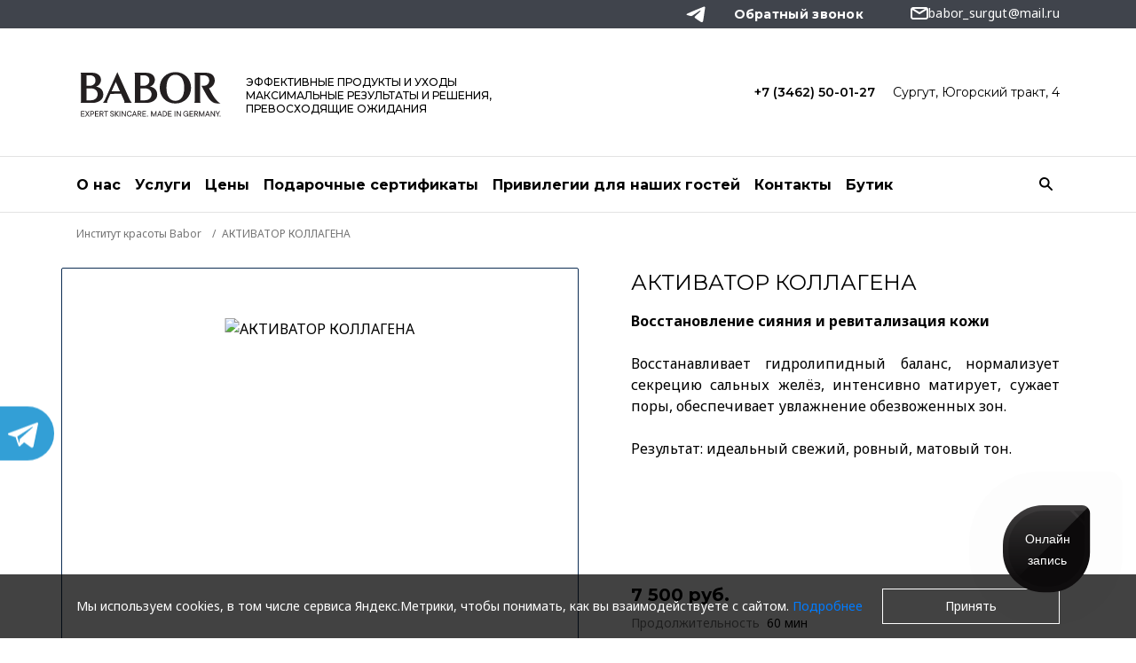

--- FILE ---
content_type: text/html; charset=UTF-8
request_url: https://baborsurgut.ru/babor-men/ukhody/activator-kollagena-/
body_size: 14558
content:
<!DOCTYPE html>
<html lang="ru">
<head>
    <meta charset="UTF-8">
    <meta http-equiv="X-UA-Compatible" content="IE=edge">
    <meta name="viewport" content="width=device-width, initial-scale=1, maximum-scale=1">
    <meta name="theme-color" content="#000">
    <link rel="icon" type="image/x-icon" sizes="any" href="/local/templates/babor/assets/img/favicon.ico">
    <link rel="icon" type="image/svg+xml" href="/local/templates/babor/assets/img/favicon.svg">
    <link rel="apple-touch-icon" href="/local/templates/babor/assets/img/apple-touch-icon.png">
    <meta property="og:title" content="АКТИВАТОР КОЛЛАГЕНА в Сургуте. Babor: made in Germany">
    <meta property="og:image" content="/local/templates/babor/assets/img/logos/logo_og.png">
    <meta property="og:description" content="Институт красоты BABOR: услуги, цены, отзывы клиентов. АКТИВАТОР КОЛЛАГЕНА в Сургуте. Уходы от BABOR — это незабываемые впечатления и действенные методики. Made in Germany.
">
    <meta property="og:type" content="website">
    <meta property="og:locale" content="ru_RU">
    <meta property="og:url" content="https://baborsurgut.ru/babor-men/ukhody/activator-kollagena-/">
    
    <title>АКТИВАТОР КОЛЛАГЕНА в Сургуте. Babor: made in Germany</title>
    <meta http-equiv="Content-Type" content="text/html; charset=UTF-8" />
<meta name="description" content="Институт красоты BABOR: услуги, цены, отзывы клиентов. АКТИВАТОР КОЛЛАГЕНА в Сургуте. Уходы от BABOR — это незабываемые впечатления и действенные методики. Made in Germany.
" />
<link rel="canonical" href="https://baborsurgut.ru/babor-men/ukhody/activator-kollagena-/" />
<script data-skip-moving="true">(function(w, d, n) {var cl = "bx-core";var ht = d.documentElement;var htc = ht ? ht.className : undefined;if (htc === undefined || htc.indexOf(cl) !== -1){return;}var ua = n.userAgent;if (/(iPad;)|(iPhone;)/i.test(ua)){cl += " bx-ios";}else if (/Windows/i.test(ua)){cl += ' bx-win';}else if (/Macintosh/i.test(ua)){cl += " bx-mac";}else if (/Linux/i.test(ua) && !/Android/i.test(ua)){cl += " bx-linux";}else if (/Android/i.test(ua)){cl += " bx-android";}cl += (/(ipad|iphone|android|mobile|touch)/i.test(ua) ? " bx-touch" : " bx-no-touch");cl += w.devicePixelRatio && w.devicePixelRatio >= 2? " bx-retina": " bx-no-retina";if (/AppleWebKit/.test(ua)){cl += " bx-chrome";}else if (/Opera/.test(ua)){cl += " bx-opera";}else if (/Firefox/.test(ua)){cl += " bx-firefox";}ht.className = htc ? htc + " " + cl : cl;})(window, document, navigator);</script>


<link href="https://fonts.googleapis.com/css2?family=Montserrat:wght@400;500;600;700;800&display=swap" type="text/css"  rel="stylesheet" />
<link href="https://fonts.googleapis.com/css2?family=Noto+Sans:ital,wght@0,100..900;1,100..900&display=swap" type="text/css"  rel="stylesheet" />
<link href="/local/templates/babor/assets/build/app.min.css?1756446095310541" type="text/css"  data-template-style="true"  rel="stylesheet" />
<link href="/local/templates/babor/template_styles.css?17558592328212" type="text/css"  data-template-style="true"  rel="stylesheet" />
<link href="/local/templates/babor/custom_assets/style.css?176466060213141" type="text/css"  data-template-style="true"  rel="stylesheet" />







<meta name="SALON_SELECT" content="">
<style>.grecaptcha-badge {display: none;}</style>
<link rel="preconnect" href="https://fonts.gstatic.com">
<link rel="preload" href="/local/templates/babor/assets/fonts/icons/fontello.woff2" as="font" type="font/woff2" crossorigin="anonymous">



    
            <meta name="yandex-verification" content="bfacacc9577115ca" />
    </head>
<body>
            <!-- Yandex.Metrika counter -->

<noscript><div><img src="https://mc.yandex.ru/watch/51637580" style="position:absolute; left:-9999px;" alt="" /></div></noscript>


                

<!-- BEGIN Modals -->
<div id="callback-popup" class="modal fade bs-example-modal-sm" tabindex="-1" role="dialog" aria-labelledby="mySmallModalLabel">
    <div class="modal-dialog modal-lg" role="document">
        <form action="" method="post" class="callback-popup">
            <input type="hidden" name="recaptcha_token" value="">
            <input type="hidden" name="webform" value="5ac376ade4315b12dfd3fbeb8997d157_15">
            <input type="hidden" name="sessid" id="sessid" value="f3764d24247194ebd9bf094ade3d7705" />            <div class="modal-header">
                <div class="modal-title">Обратный звонок</div>
                <button type="button" class="btn-modal-close" data-dismiss="modal" aria-label="Close">
                    <i class="demo-icon icon-pack-close"></i>
                </button>
            </div>
            <div class="modal-content">
                <div class="modal-content-title">Обратный звонок</div>
                                                            <div class="input-row">
                            <label>Ваше имя</label>
                            <div class="input-reset-box">
                                                                    <input type="text" required name="NAME" placeholder="Ваше имя">
                                                            </div>
                        </div>
                                                                                <div class="input-row">
                            <label>Ваш телефон</label>
                            <div class="input-reset-box">
                                                                    <input type="text" required name="PHONE" class="vf-phoneDash" data-type="phone" data-visit="false" data-inputmask="'mask':'+7 (999) 999-99-99'" placeholder="+7 (999) 999-99-99">
                                                            </div>
                        </div>
                                                                    <div class="checkbox checkbox-privacy">
                    <label>
                        <input type="checkbox" name="privacy" value="true">
                        Согласен(a) с <a href="/about/agreement/">условиями</a> на обработку персональных данных и 
                <a href="/about/privacy/">политикой конфиденциальности</a>                        <div class="error-message">Пожалуйста, дайте согласие на обработку ваших персональных данных.</div>
                    </label>
                </div>

            </div>
            <div class="modal-footer">
                <a href="#" class="btn-cancel" data-dismiss="modal" aria-label="Close">Отмена</a>
                <button type="submit" class="btn-add-reviews" disabled  aria-label="Close" data-toggle="modal">
                    <i class="demo-icon icon-review"></i>
                    <span>Отправить</span>
                </button>
            </div>
        </form>
    </div>
</div>


    
            
            
                    <header class="header-wrap">
                <div class="header-top-wrap">
                    <div class="container header-top justify-content-between">
                                                <div class="header-item">
                                                    </div>
                        <div class="header-item">
                                                        



 



                            <ul class="social-networks social-networks-header">
                                                                                                                                                                                                        <li>
                                    <a href="https://t.me/babor_surgut" rel="nofollow" target="_blank">
                                        <img class="telegram-icon" src="/local/templates/babor/assets/img/telegram-logo.svg" alt="telegram">
                                    </a>
                                </li>
                                                                                    </ul>

                                                        <button type="button" class="btn-callback" data-toggle="modal" data-target="#callback-popup">Обратный звонок</button>
                            <a class="mail-link" href="mailto:babor_surgut@mail.ru">
    <i class="demo-icon icon-mail"></i>
    <span>babor_surgut@mail.ru</span>
</a>                        </div>
                    </div>
                                    </div>

                <div class="container">

                    <!-- BEGIN Header Inner -->
                    <div class="header-inner">
                        <div class="header-box-wrap">
                            <a href="/" class="logotype">
                                                                    <img id="svg-logotype" src="/local/templates/babor/assets/img/logos/logo_black.svg" alt="img">
                                                            </a>
                            <div class="logo-tagline">
                                ЭФФЕКТИВНЫЕ ПРОДУКТЫ И УХОДЫ<br> МАКСИМАЛЬНЫЕ  РЕЗУЛЬТАТЫ И РЕШЕНИЯ,<br> ПРЕВОСХОДЯЩИЕ ОЖИДАНИЯ                            </div>
                            <!-- start [news.list:header_salon_btn]::list -->
<ul class="salons-list">
           
                    <li data-salon="shmt" >
                <a href="tel:+73462500127">+7 (3462) 50-01-27</a>
                                    <a class="salons-list__address" href="/contacts/" data-salon="shmt">Сургут, Югорский тракт, 4</a>
                            </li>
            </ul>
<!-- end [news.list:header_salon_btn]::list -->
                        </div>
                                                    

<div class="menu-wrap">
	<button type="button" class="btn-mobile-menu js-open-menu">
		<i class="demo-icon icon-pack-menu"></i>
	</button>

	<!-- BEGIN Desktop Navigation -->
	<nav class="nav-desktop">
		<ul>
																				<li data-menu-view="header_about" class=""><a href="/about/">О нас</a></li>
																								<li data-menu-view="header_babor_men" class=""><a href="/litso/">Услуги</a></li>
																								<li  class="hide_tablet"><a href="/prices/">Цены</a></li>
																								<li  class=""><a href="https://gifts.baborsurgut.ru/">Подарочные сертификаты</a></li>
																								<li  class=""><a href="/promotions/">Привилегии для наших гостей</a></li>
																								<li  class=""><a href="/contacts/">Контакты</a></li>
																								<li  class=""><a href="/butik/">Бутик</a></li>
									</ul>
	</nav>
	<!-- END Desktop Navigation -->
</div>


<!-- BEGIN Desktop Menu -->
    <div data-menu-show="header_about" class="desktop-nav-wrap">
        <div class="container desktop-nav-items align-items-start">                             <div class="desktop-nav-item">
                                            <div class="desktop-nav-header">О BABOR</div>
                                        <ul class="desktop-nav-list">
                                                    <li>
                                <a href="/about/mission/"
                                                                    >Миссия и концепция</a>
                            </li>
                                            </ul>
                </div>
                            <div class="desktop-nav-item">
                                            <div class="desktop-nav-header">BABOR Сургут</div>
                                        <ul class="desktop-nav-list">
                                                    <li>
                                <a href="/about/surgut/"
                                                                    >Институт красоты & бутик BABOR Сургут</a>
                            </li>
                                                    <li>
                                <a href="/reviews/"
                                                                    >Отзывы</a>
                            </li>
                                                    <li>
                                <a href="/about/doctorbaborpro/"
                                                                    >Doctor Babor PRO</a>
                            </li>
                                            </ul>
                </div>
                            <div class="desktop-nav-item">
                                            <div class="desktop-nav-header">Сервис</div>
                                        <ul class="desktop-nav-list">
                                                    <li>
                                <a href="/about/payments/"
                                                                    >Условия оплаты</a>
                            </li>
                                                    <li>
                                <a href="/about/privacy/"
                                                                    >Политика конфиденциальности</a>
                            </li>
                                                    <li>
                                <a href="/about/user-agreement/"
                                                                    >Пользовательское соглашение</a>
                            </li>
                                                    <li>
                                <a href="/about/agreement/"
                                                                    >Согласие на обработку персональных данных</a>
                            </li>
                                                    <li>
                                <a href="/about/oferta/"
                                                                    >Договор оферты</a>
                            </li>
                                            </ul>
                </div>
                    
           
                        
        </div>
    </div>

<!-- BEGIN Desktop Menu -->
    <div data-menu-show="header_babor_men" class="desktop-nav-wrap">
        <div class="container desktop-nav-items align-items-start">                             <div class="desktop-nav-item">
                                        <ul class="desktop-nav-list">
                                                    <li>
                                <a href="/special-offer/"
                                    class="bold"                                >SPECIAL OFFER</a>
                            </li>
                                                    <li>
                                <a href="/vpervye-u-nas/"
                                    class="bold"                                >ВПЕРВЫЕ У НАС?</a>
                            </li>
                                                    <li>
                                <a href="/vodorodnye-ingalyatsii-enhel/"
                                                                    >Водородные ингаляции ENHEL</a>
                            </li>
                                                    <li>
                                <a href="/litso/"
                                                                    >Эстетическая косметология</a>
                            </li>
                                                    <li>
                                <a href="/apparat/"
                                                                    >Аппаратная косметология</a>
                            </li>
                                                    <li>
                                <a href="/nogti/"
                                                                    >Лаборатория стиля</a>
                            </li>
                                                    <li>
                                <a href="/telo/"
                                                                    >Эстетика тела</a>
                            </li>
                                            </ul>
                </div>
                    
           
                        
        </div>
    </div>
                        
                        <!-- BEGIN Search -->
                        <div class="search-wrap">
	<button type="button" class="btn-open-search">
		<i class="demo-icon icon-pack-search"></i>
	</button>
	<!-- BEGIN Popup form -->
	<form class="search-box-wrap" action="/search/" id="title-search">
		<button type="submit" class="btn-search">
			<i class="demo-icon icon-pack-search"></i>
		</button>
		<input type="text" placeholder="Поиск" id="title-search-input" name="q" value="">
		<button type="button" class="btn-close-menu">
			<i class="demo-icon icon-pack-close"></i>
		</button>
	</form>
	<!-- END Popup form -->
</div>
                        <!-- END Search -->

                                                <!-- BEGIN Cart -->
                        <div class="cart-wrap">
                                                    </div>
                        <!-- END Cart -->
                                            </div>
                    <!-- END Header Inner -->
                </div>
            </header>
                
        <div class="bradcramps-wrap" itemscope itemtype="https://schema.org/BreadcrumbList">
                <div class="container">
                    <ul class="breadcrumbs"><li id="bx_breadcrumb0" itemprop="itemListElement" itemscope itemtype="https://schema.org/ListItem">
                        <a href="/" itemprop="item">
                            <span itemprop="name">Институт красоты Babor</span>
                            <meta itemprop="position" content="1" />
                        </a>
                      </li><li>АКТИВАТОР КОЛЛАГЕНА</li></ul>
                </div>
            </div>     <!-- BEGIN Card Hero -->
<section class="card-hero-wrap">
	<div class="container">
		<div class="row">
			<!-- BEGIN Image Box -->
			<div class="card-img-col">
				<div class="card-img">
					<img
						src="/upload/iblock/924/7ern6ozu7pbz5zyeszsx3gnl6b9kud4u.jpg"
						alt="АКТИВАТОР КОЛЛАГЕНА">
				</div>
			</div>
			<!-- END Image Box -->

			<!-- BEGIN Hero Content -->
			<div class="card-cnt-col">
				<h1 class="card-title ">АКТИВАТОР КОЛЛАГЕНА</h1>
				<div class="card-description"><b>Восстановление сияния и ревитализация кожи </b><br>
 <br>
 Восстанавливает гидролипидный баланс, нормализует секрецию сальных желёз, интенсивно матирует, сужает поры, обеспечивает увлажнение обезвоженных зон.<br>
 <br>
Результат: идеальный свежий, ровный, матовый тон.</div>
								
				
									<span class="card-price--js card-price">7 500&nbsp;руб.</span>
													<span class="card-duration">
						Продолжительность
						<span>60 мин</span>
					</span>
				
				<div class="card-btns-wrap">
					<a href="#form-callback" class="btn-sign-up js-universe-widget-good ps-btn-custom" >Записаться</a>
									</div>
				
			</div>
			<!-- END Hero Content -->
		</div>
	</div>
			<!-- BEGIN Description Mobile -->
		<div class="description-mobile-wrap active">
			<div class="description-mobile-head">
				<div>
					<span>Описание</span>
					<span class="minus"></span>
					<i class="demo-icon icon-address-plus"></i>
				</div>
			</div>
			<div class="description-mobile-box"><b>Восстановление сияния и ревитализация кожи </b><br>
 <br>
 Восстанавливает гидролипидный баланс, нормализует секрецию сальных желёз, интенсивно матирует, сужает поры, обеспечивает увлажнение обезвоженных зон.<br>
 <br>
Результат: идеальный свежий, ровный, матовый тон.</div>
		</div>
		<!-- END Description Mobile -->
	</section>
<!-- END Card Hero -->

<!-- BEGIN Card Tabs -->
<!-- BEGIN Catalog Tabs Desktop -->

<nav class="container catalog-tabs-desktop">
    <ul class="catalog-tabs">
			<li><a data-catalog-target="tab-1" class="active">КАК ПРОХОДИТ ПРОЦЕДУРА</a></li>
					    				    </ul>
</nav>
<!-- END Catalog Tabs Desktop -->

	<!-- BEGIN Catalog Tab Item -->
	<div data-catalog-tab="tab-1" class="catalog-tab-wrap active-lg">
		<div class="catalog-tab-header">
			<div>
				<span>КАК ПРОХОДИТ ПРОЦЕДУРА</span>
				<span class="minus"></span>
				<i class="demo-icon icon-address-plus"></i>
			</div>
		</div>
		<div class="catalog-tab-content">Мягкому очищению способствует гидрофильное масло, действие которого эффективно дополняет один из бестселлеров BABOR — энзимная пудра. Она содержит отшелушивающие ферменты, очищающие поры и витамин С, усиливающий природное сияние кожи и детокс клеток. Базовой бьюти-составляющей всех уходов в салоне является «впечатывание» в кожу Ампул Красоты. В этом варианте программы применяются ампулы «Активатор Коллагена» с трипептидами, биосахаридами и натуральным увлажняющим фактором NMF. Их активные компоненты повышают выработку коллагена, формирует потенциал влаги к кожи и нивелируют внешние признаки старения</div>
	</div>
		<!-- END Catalog Tab Item -->

<!-- END Card Tabs -->




<div id="added-to-basket-popup" class="modal fade bs-example-modal-sm" tabindex="-1" role="dialog" aria-labelledby="mySmallModalLabel">
    <div class="modal-dialog modal-lg" role="document">
        <div class="modal-header">
            <div class="modal-title">Услуга добавлена в корзину</div>
            <button type="button" class="btn-modal-close" data-dismiss="modal" aria-label="Close">
                <i class="demo-icon icon-pack-close"></i>
            </button>
        </div>
        <div class="modal-content">
            <h3 class="modal-content-title">Услуга добавлена в корзину</h3>

            <div class="modal-card-item">
                <div class="modal-card-img">
                    <img class="lazy"
                         src="[data-uri]"
                         data-src="/upload/iblock/924/7ern6ozu7pbz5zyeszsx3gnl6b9kud4u.jpg"
                         data-srcset="/upload/iblock/924/7ern6ozu7pbz5zyeszsx3gnl6b9kud4u.jpg 1x, /upload/iblock/924/7ern6ozu7pbz5zyeszsx3gnl6b9kud4u.jpg 2x"
                         alt="АКТИВАТОР КОЛЛАГЕНА">
                </div>
                <div class="modal-card-content">
                    <h3 class="modal-card-title">АКТИВАТОР КОЛЛАГЕНА</h3>
                    <div class="modal-card-price">
                        <span class="card-price">
                                                            7 500&nbsp;руб.                                                    </span>
	                                                <span class="card-duration">
                                Продолжительность
                                <span>60 мин</span>
                            </span>
                                            </div>
                </div>
            </div>
        </div>
        <div class="modal-footer">

            <a href="#" class="btn-cancel" data-dismiss="modal" aria-label="Close">Продолжить выбор</a>

            <button type="button" class="btn-modal move-to-cart" data-dismiss="modal" aria-label="Close">
                <span>Перейти в корзину</span>
            </button>
        </div>
        <a href="#" class="bg-close-modal" class="btn-modal-close" data-dismiss="modal" aria-label="Close"></a>
    </div>
</div>


	
<!-- BEGIN Like -->
<section class="like-wrap like-wrap--card">
	<div class="container">
		<div class="section-title-wrap">
			<h2 class="section-title">
				Вам также может понравиться
			</h2>
		</div>
		
		<!-- BEGIN Slider -->
		<div class="slider-like-wrap">
			<div class="slider-like">
											<div class="slider-like-item" id="bx_2662763187_3015">
					<!-- BEGIN Catalog Item -->
					<div class="catalog-item ">
						<div class="catalog-item-img">
							<img class="lazy"
							src="[data-uri]"
							data-src="/upload/iblock/4e3/g068focjw63mv6nmxw2gn95mds3ned9e.png"
							data-srcset="/upload/iblock/4e3/g068focjw63mv6nmxw2gn95mds3ned9e.png 1x"
							alt="Буккальный массаж лица">
						</div>
						<div class="catalog-item-title"><a href="/babor-men/ukhody/bukkalnyy-massazh-litsa/#">Буккальный массаж лица</a></div>
						<span class="catalog-item-decription">
							


	 Практика показывает, что буккальный массаж действите...						</span>
                                                    <span class="catalog-item-price">
                                                                    5 000&nbsp;руб.                                                            </span>
                        													<span class="catalog-item-duration">Продолжительность <span>40 мин</span></span>
												<a href="/babor-men/ukhody/bukkalnyy-massazh-litsa/" class="catalog-item-link"><span>Подробнее</span></a>
					</div>
					<!-- END Catalog Item -->
				</div>
											<div class="slider-like-item" id="bx_2662763187_2355">
					<!-- BEGIN Catalog Item -->
					<div class="catalog-item ">
						<div class="catalog-item-img">
							<img class="lazy"
							src="[data-uri]"
							data-src="/upload/iblock/9e3/rk9tdrbme58akdc98mpc0v99ji8qwx20.jpg"
							data-srcset="/upload/iblock/9e3/rk9tdrbme58akdc98mpc0v99ji8qwx20.jpg 1x"
							alt="СОВЕРШЕНСТВО КОЖИ ">
						</div>
						<div class="catalog-item-title"><a href="/babor-men/ukhody/sovershenstvo-kozhi-/#">СОВЕРШЕНСТВО КОЖИ </a></div>
						<span class="catalog-item-decription">
							Для уставшей кожи с дефицитом сияния 

 Интенсивно насыщае...						</span>
                                                    <span class="catalog-item-price">
                                                                    7 000&nbsp;руб.                                                            </span>
                        													<span class="catalog-item-duration">Продолжительность <span>60 мин, 90 мин</span></span>
												<a href="/babor-men/ukhody/sovershenstvo-kozhi-/" class="catalog-item-link"><span>Подробнее</span></a>
					</div>
					<!-- END Catalog Item -->
				</div>
											<div class="slider-like-item" id="bx_2662763187_2345">
					<!-- BEGIN Catalog Item -->
					<div class="catalog-item ">
						<div class="catalog-item-img">
							<img class="lazy"
							src="[data-uri]"
							data-src="/upload/iblock/d36/j37bfqtgrl0pew2bdpb8rtuz4cwr0ezr.jpg"
							data-srcset="/upload/iblock/d36/j37bfqtgrl0pew2bdpb8rtuz4cwr0ezr.jpg 1x"
							alt="SKINOVAGE питание для сухой и обезвоженной кожи">
						</div>
						<div class="catalog-item-title"><a href="/babor-men/ukhody/skinovage-dlya-sukhoy-kozhi-/#">SKINOVAGE питание для сухой и обезвоженной кожи</a></div>
						<span class="catalog-item-decription">
							


	 Профессиональный уход для лица, направленный на инте...						</span>
                                                    <span class="catalog-item-price">
                                                                    8800&nbsp;руб.                                                            </span>
                        													<span class="catalog-item-duration">Продолжительность <span>60 мин, 90 мин</span></span>
												<a href="/babor-men/ukhody/skinovage-dlya-sukhoy-kozhi-/" class="catalog-item-link"><span>Подробнее</span></a>
					</div>
					<!-- END Catalog Item -->
				</div>
											<div class="slider-like-item" id="bx_2662763187_3016">
					<!-- BEGIN Catalog Item -->
					<div class="catalog-item ">
						<div class="catalog-item-img">
							<img class="lazy"
							src="[data-uri]"
							data-src="/upload/iblock/150/5dx58q5idfc9sxa2rjemw21elitg129j.png"
							data-srcset="/upload/iblock/150/5dx58q5idfc9sxa2rjemw21elitg129j.png 1x"
							alt="Миофасциальный массаж лица">
						</div>
						<div class="catalog-item-title"><a href="/babor-men/ukhody/miofastsialnyy-massazh-litsa/#">Миофасциальный массаж лица</a></div>
						<span class="catalog-item-decription">
							
	 Миофасциальный массаж лица – это вид массажа, который во...						</span>
                                                    <span class="catalog-item-price">
                                                                    5 000&nbsp;руб.                                                            </span>
                        													<span class="catalog-item-duration">Продолжительность <span>40 мин</span></span>
												<a href="/babor-men/ukhody/miofastsialnyy-massazh-litsa/" class="catalog-item-link"><span>Подробнее</span></a>
					</div>
					<!-- END Catalog Item -->
				</div>
											<div class="slider-like-item" id="bx_2662763187_2356">
					<!-- BEGIN Catalog Item -->
					<div class="catalog-item ">
						<div class="catalog-item-img">
							<img class="lazy"
							src="[data-uri]"
							data-src="/upload/iblock/9cd/t42brsdyvxvfmlkehqizw4zfpcrau9av.jpg"
							data-srcset="/upload/iblock/9cd/t42brsdyvxvfmlkehqizw4zfpcrau9av.jpg 1x"
							alt="ЗОЛОТО МАРОККО ">
						</div>
						<div class="catalog-item-title"><a href="/babor-men/ukhody/zoloto-marokko-/#">ЗОЛОТО МАРОККО </a></div>
						<span class="catalog-item-decription">
							Питательный уход с аргановым маслом 
 
 Стабилизирует барь...						</span>
                                                    <span class="catalog-item-price">
                                                                    9 200&nbsp;руб.                                                            </span>
                        													<span class="catalog-item-duration">Продолжительность <span>90 мин</span></span>
												<a href="/babor-men/ukhody/zoloto-marokko-/" class="catalog-item-link"><span>Подробнее</span></a>
					</div>
					<!-- END Catalog Item -->
				</div>
											<div class="slider-like-item" id="bx_2662763187_2346">
					<!-- BEGIN Catalog Item -->
					<div class="catalog-item ">
						<div class="catalog-item-img">
							<img class="lazy"
							src="[data-uri]"
							data-src="/upload/iblock/9ba/23dvsct1e7btipgadflrzm8m9tdfctgx.jpg"
							data-srcset="/upload/iblock/9ba/23dvsct1e7btipgadflrzm8m9tdfctgx.jpg 1x"
							alt="SKINOVAGE для чувствительной кожи">
						</div>
						<div class="catalog-item-title"><a href="/babor-men/ukhody/skinovage-dlya-chuvstvitelnoy-kozhi-/#">SKINOVAGE для чувствительной кожи</a></div>
						<span class="catalog-item-decription">
							


	 Мгновенно снимает раздражения и покраснения, вызванн...						</span>
                                                    <span class="catalog-item-price">
                                                                    7 000&nbsp;руб.                                                            </span>
                        													<span class="catalog-item-duration">Продолжительность <span>60 мин, 90 мин</span></span>
												<a href="/babor-men/ukhody/skinovage-dlya-chuvstvitelnoy-kozhi-/" class="catalog-item-link"><span>Подробнее</span></a>
					</div>
					<!-- END Catalog Item -->
				</div>
											<div class="slider-like-item" id="bx_2662763187_2352">
					<!-- BEGIN Catalog Item -->
					<div class="catalog-item ">
						<div class="catalog-item-img">
							<img class="lazy"
							src="[data-uri]"
							data-src="/upload/iblock/b3f/kmcizjmow924y3helntha58keq28mxoj.jpg"
							data-srcset="/upload/iblock/b3f/kmcizjmow924y3helntha58keq28mxoj.jpg 1x"
							alt="СМАРТ-СКУЛЬПТОР">
						</div>
						<div class="catalog-item-title"><a href="/babor-men/ukhody/smart_skulptor-/#">СМАРТ-СКУЛЬПТОР</a></div>
						<span class="catalog-item-decription">
							Коррекция мимических морщин
 
 Стимулирует естественные ме...						</span>
                                                    <span class="catalog-item-price">
                                                                    9 700&nbsp;руб.                                                            </span>
                        													<span class="catalog-item-duration">Продолжительность <span>90 мин</span></span>
												<a href="/babor-men/ukhody/smart_skulptor-/" class="catalog-item-link"><span>Подробнее</span></a>
					</div>
					<!-- END Catalog Item -->
				</div>
											<div class="slider-like-item" id="bx_2662763187_2347">
					<!-- BEGIN Catalog Item -->
					<div class="catalog-item ">
						<div class="catalog-item-img">
							<img class="lazy"
							src="[data-uri]"
							data-src="/upload/iblock/96f/9aqr5eyhj0fcjszbai0bz150wpwbvil2.jpg"
							data-srcset="/upload/iblock/96f/9aqr5eyhj0fcjszbai0bz150wpwbvil2.jpg 1x"
							alt="SKINOVAGE для комбинированной кожи">
						</div>
						<div class="catalog-item-title"><a href="/babor-men/ukhody/skinovage-dlya-kombinirovannoy-kozhi-/#">SKINOVAGE для комбинированной кожи</a></div>
						<span class="catalog-item-decription">
							


	 Профессиональный уход для восстановления гидролипидн...						</span>
                                                    <span class="catalog-item-price">
                                                                    7 000&nbsp;руб.                                                            </span>
                        													<span class="catalog-item-duration">Продолжительность <span>60 мин, 90 мин</span></span>
												<a href="/babor-men/ukhody/skinovage-dlya-kombinirovannoy-kozhi-/" class="catalog-item-link"><span>Подробнее</span></a>
					</div>
					<!-- END Catalog Item -->
				</div>
											<div class="slider-like-item" id="bx_2662763187_3027">
					<!-- BEGIN Catalog Item -->
					<div class="catalog-item ">
						<div class="catalog-item-img">
							<img class="lazy"
							src="[data-uri]"
							data-src="/upload/iblock/acb/4nfwc1of5jfeks3jiecuq3osi3xhoi94.jpg"
							data-srcset="/upload/iblock/acb/4nfwc1of5jfeks3jiecuq3osi3xhoi94.jpg 1x"
							alt="Альгинатная грязевая Детокс - Маска">
						</div>
						<div class="catalog-item-title"><a href="/babor-men/ukhody/alginatnaya-gryazevaya-detoks-_-maska/#">Альгинатная грязевая Детокс - Маска</a></div>
						<span class="catalog-item-decription">
							
	 Очищающая альгинатная маска с зелёной минеральной глиной...						</span>
                                                    <span class="catalog-item-price">
                                                                    2 500&nbsp;руб.                                                            </span>
                        													<span class="catalog-item-duration">Продолжительность <span>30 мин</span></span>
												<a href="/babor-men/ukhody/alginatnaya-gryazevaya-detoks-_-maska/" class="catalog-item-link"><span>Подробнее</span></a>
					</div>
					<!-- END Catalog Item -->
				</div>
						</div>

			<!-- BEGIN Arrows -->
			<div class="slider-like-arrows">
				<button class="slider-like-arrows--prev" aria-label="Previous" type="button">
					<i class="demo-icon icon-slider-arrow-left"></i>
				</button>
				<button class="slider-like-arrows--next" aria-label="Next" type="button">
					<i class="demo-icon icon-slider-arrow-right"></i>
				</button>
			</div>
			<!-- END Arrows -->
		</div>
		<!-- END Slider -->
	</div>
</section>
<!-- END Like -->


                    <!-- start [news.list:header_salon_btn]::footer-contact -->
<section class="footer-contacts-wrap">
    <div class="container">
        <div class="row">
            <div class="col-lg-3">
                <a href="/contacts/" class="footer-contacts__link">Как добраться</a>
            </div>
               
                <div class="col-lg-3">
                    <div class="footer-contacts__address-item">
                        <div class="footer-contacts__address-item__header">
                            <span>Сургут, Югорский тракт, 4</span>
                            <button type="button" class="footer-contacts__address-item__btn-open-box">
                                <span class="icon-minus-close"></span>
                                <i class="demo-icon icon-pack-plus"></i>
                            </button>
                        </div>
                        <div class="footer-contacts__address-item__box">
                            <h5 class="footer-contacts__address-item__title">Сургут, Югорский тракт, 4</h5>
                                                            <a href="tel:+73462500127">+7 (3462) 50-01-27</a><br>
                                                                                </div>
                    </div>
                </div>
                    </div>
    </div>
</section>
<!-- end [news.list:header_salon_btn]::footer-contact -->
        <!-- BEGIN Footer -->
    <footer class="footer-wrap">
        <div class="container">
            <div class="row">
                <div class="col-lg-5">
                                            <div class="row">
                            <div class="col-lg">
	<div class="footer-links">
		<div class="footer-links__header">
			<span>Услуги</span>
			<button type="button" class="footer-links__btn-open-box">
				<span class="icon-minus-close"></span>
				<i class="demo-icon icon-pack-plus"></i>
			</button>
		</div>
		<div class="footer-links__box">
			<ul class="footer-list">
                <li class="footer-links_title"><span>Услуги</span></li>
																				<li><a href="/special-offer/">SPECIAL OFFER</a></li>
																									<li><a href="/vodorodnye-ingalyatsii-enhel/">Водородные ингаляции ENHEL</a></li>
																									<li><a href="/litso/">Эстетическая косметология</a></li>
																									<li><a href="/apparat/">Аппаратная косметология</a></li>
																									<li><a href="/nogti/">Ногтевой сервис</a></li>
																									<li><a href="/telo/">Уходы по телу</a></li>
																									<li><a href="/sitemap/">Карта сайта</a></li>
												</ul>
		</div>
	</div>
</div>
                            <div class="col-lg">
	<div class="footer-links">
		<div class="footer-links__header">
			<span>О нас</span>
			<button type="button" class="footer-links__btn-open-box">
				<span class="icon-minus-close"></span>
				<i class="demo-icon icon-pack-plus"></i>
			</button>
		</div>
		<div class="footer-links__box">
			<ul class="footer-list">
                <li class="footer-links_title"><span>О нас</span></li>
																				<li><a href="/about/mission/">О компании BABOR</a></li>
																									<li><a href="/prices/">Цены</a></li>
																									<li><a href="/promotions/">Акции</a></li>
																									<li><a href="/about/surgut/">Институт красоты</a></li>
												</ul>
		</div>
	</div>
</div>
                                                    </div>
                                    </div>

                
                <!-- BEGIN Social -->
                <div class="col-sm-4 additional_info_wrap">
                    <div class="social">
                        <span>ПРИСОЕДИНЯЙТЕСЬ</span>

                        <ul class="social-networks social-networks-footer">
                                                                                                                                                                            <li>
                                    <a href="https://t.me/babor_surgut" rel="nofollow" target="_blank">
                                        <img class="telegram-icon" class="" src="/local/templates/babor/assets/img/telegram-logo.svg" alt="telegram">
                                    </a>
                                </li>
                                                                                </ul>
                    </div>
                                        <div class="additional_info">
                        <ul class="footer-list">
                           <!-- <li><a href="#">Подарочные сертификаты</a></li>
                            <li><a href="#">Бонусная программа</a></li>-->
                        </ul>
                                            </div>
                </div>
                <!-- END Social -->
                <div class="menu-footer-info-pages">
			<a href="/contacts/">Контакты</a>
			<a href="/about/privacy/">Конфиденциальность</a>
			<a href="/about/imprint/">Юридическая информация</a>
			<a href="/about/agreement/">Персональные данные</a>
			<a href="/about/cookie-policy/">Политика Cookies</a>
	</div>
                <div class="col-sm-8 col-lg-12 order-lg-last">
    <div class="politic">
        <div class="politic-title">Политика конфиденциальности</div>
        <p>Информация, представленная на данном сайте не является публичной офертой или коммерческим предложением. Вся информация размещена с ознакомительной целью и не должна использоваться для самостоятельной диагностики либо лечения. Имеются противопоказания, необходима консультация специалиста.</p>
    </div>
</div>                <div class="col-8 order-lg-last offset-sm-4 offset-lg-0 design-credits">
                    Designed by <a href="https://www.freepik.com/" target="_blank" rel="nofollow">Freepik</a>
                </div>

                <!-- BEGIN Copyright -->
                <div class="col-sm-8 offset-sm-4 col-lg-3 offset-lg-0 order-lg-first">

                    <!-- BEGIN Logo -->
                    <a href="/" class="logotype">
                                                    <img id="svg-logotype-footer" src="/local/templates/babor/assets/img/logos/logo_white.svg" alt="img">
                                            </a>
                                            <div class="footer-rating-widget">
                            <iframe src="https://yandex.ru/sprav/widget/rating-badge/200055532321" width="150" height="50" frameborder="0"></iframe>                        </div>
                                                                <div class="award__bage award__bage_yandex">
                            <a class="award__link" href="https://yandex.ru/maps/org/babor/200055532321/?ll=73.349884%2C61.272429&z=13" target="_blank" rel="noopener">
                                <img class="award__img" src="/local/templates/babor/assets/img/ya_good_place.svg" alt="«Хорошее место» 2025 от Яндекс Карт">Хорошее место 2025
                            </a>
                        </div>
                                                            <!-- END Logo -->
                    <p></p>
                    <br>
                    <div class="copy">
    @ 2026 Институт <br>красоты BABOR.
    <span>Все права защищены</span>
</div>                    <br>
                    <div class="created-by">
                        Разработано в <a target="_blank" href="https://thelh.net">Lighthouse</a>
                    </div>
                </div>
                <!-- END Copyright -->
            </div>
        </div>

    </footer>
    <!-- END Footer -->

    <!-- BEGIN Mobile Menu -->
    <div class="mobile-menu-wrap">
        <div class="mobile-menu-header">
            <button type="button" class="btn-menu-close js-close-menu">
                <i class="demo-icon icon-pack-close"></i>
            </button>
        </div>
        <div class="mobile-menu-inner">
            <div class="mobile-menu-search">
    <form action="/search/">
                    <input class="mobile-menu-search-input" type="text" name="q" value="" size="15" maxlength="50" />
                    <input class="mobile-menu-search-btn" name="s" type="submit" value="Поиск" />
        </table>
    </form>
</div>

                            <div class="mm-wrap">
    <div class="mm-item --main active">
                <ul>
                                                                <li><a href="/about/" data-menu-target="mobile-header_about" class="js-mm-open">О нас</a></li>
                                                                                <li><a href="/litso/" data-menu-target="mobile-header_babor_men" class="js-mm-open">Услуги</a></li>
                                                                                <li><a href="/prices/"  class="">Цены</a></li>
                                                                                <li><a href="https://gifts.baborsurgut.ru/"  class="">Подарочные сертификаты</a></li>
                                                                                <li><a href="/promotions/"  class="">Привилегии для наших гостей</a></li>
                                                                                <li><a href="/contacts/"  class="">Контакты</a></li>
                                                                                <li><a href="/butik/"  class="">Бутик</a></li>
                                    </ul>
    </div>

    
<!-- BEGIN Desktop Menu -->
    <div data-menu="mobile-header_about" class="mm-item">
        <div class="mm-item-header mm-item-header--submenu js-mm-close">
            Назад
            <button type="button" class="btn-mm-item-header">
                <i class="demo-icon icon-slider-arrow-left"></i>
            </button>
        </div>
                    <div class="mm-section-root">
                <a href="/about/">О нас</a>
            </div>
                                        <div class="mm-list-wrap">
                <div class="mm-list-head">
                    <span>О BABOR</span>
                    <button type="button" class="btn-mm-list-head">
                        <i class="icon-minus"></i>
                        <i class="demo-icon icon-pack-plus"></i>
                    </button>
                </div>
                <ul class="mm-list-options">
                                            <li><a href="/about/mission/">Миссия и концепция</a></li>
                                    </ul>
            </div>
                        <div class="mm-list-wrap">
                <div class="mm-list-head">
                    <span>BABOR Сургут</span>
                    <button type="button" class="btn-mm-list-head">
                        <i class="icon-minus"></i>
                        <i class="demo-icon icon-pack-plus"></i>
                    </button>
                </div>
                <ul class="mm-list-options">
                                            <li><a href="/about/surgut/">Институт красоты & бутик BABOR Сургут</a></li>
                                            <li><a href="/reviews/">Отзывы</a></li>
                                            <li><a href="/about/doctorbaborpro/">Doctor Babor PRO</a></li>
                                    </ul>
            </div>
                        <div class="mm-list-wrap">
                <div class="mm-list-head">
                    <span>Сервис</span>
                    <button type="button" class="btn-mm-list-head">
                        <i class="icon-minus"></i>
                        <i class="demo-icon icon-pack-plus"></i>
                    </button>
                </div>
                <ul class="mm-list-options">
                                            <li><a href="/about/payments/">Условия оплаты</a></li>
                                            <li><a href="/about/privacy/">Политика конфиденциальности</a></li>
                                            <li><a href="/about/user-agreement/">Пользовательское соглашение</a></li>
                                            <li><a href="/about/agreement/">Согласие на обработку персональных данных</a></li>
                                            <li><a href="/about/oferta/">Договор оферты</a></li>
                                    </ul>
            </div>
                        </div>




<!-- BEGIN Desktop Menu -->
    <div data-menu="mobile-header_babor_men" class="mm-item">
        <div class="mm-item-header mm-item-header--submenu js-mm-close">
            Назад
            <button type="button" class="btn-mm-item-header">
                <i class="demo-icon icon-slider-arrow-left"></i>
            </button>
        </div>
                    <div class="mm-section-root">
                <a href="/litso/">Услуги</a>
            </div>
                            <ul>
                                    <li><a href="/special-offer/">SPECIAL OFFER</a></li>
                                    <li><a href="/vpervye-u-nas/">ВПЕРВЫЕ У НАС?</a></li>
                                    <li><a href="/vodorodnye-ingalyatsii-enhel/">Водородные ингаляции ENHEL</a></li>
                                    <li><a href="/litso/">Эстетическая косметология</a></li>
                                    <li><a href="/apparat/">Аппаратная косметология</a></li>
                                    <li><a href="/nogti/">Лаборатория стиля</a></li>
                                    <li><a href="/telo/">Эстетика тела</a></li>
                            </ul>
            </div>



</div>                        			            <div class="mobile-menu-footer">
                <ul class="mobile-menu-links">
                                            <li>
                            <i class="icon-pack-mail"></i>
                            <a href="mailto:babor_surgut@mail.ru">babor_surgut@mail.ru</a>
                        </li>
                                        <!-- start [news.list:header_salon_btn]::mobile-menu-phone-list -->
                                <li>
                <img class="header-phone-btn" src="/local/templates/babor/assets/img/phone_ico_black.svg" alt="phone call">
                <a href="tel:+73462500127">+7 (3462) 50-01-27</a>
            </li>
            <!-- end [news.list:header_salon_btn]::mobile-menu-phone-list -->
                </ul>
                <noindex>

                <ul class="social-list">
                                                                            </ul>
                </noindex>
            </div>
        </div>

        <span class="bg-mobile-menu-close js-close-menu"></span>
        
            </div>
    <!-- END Mobile Menu -->
                <div class="online_box">
    <a class="yButton left middle" href="https://t.me/babor_surgut" target="_blank" rel="nofollow" style="z-index: 10000;" title="Напишите нам!">
        <div class="yButtonBackground" style="background-color: #0088CC;">
              <img src="/local/templates/babor/assets/img/telegram.svg"></div>
    </a>
</div>

<!--
<a class="ps-btn-float bottom right ps-btn-inverse" href="#" style="display: none">
<div class="ps-btn-float-background"></div>
<div class="ps-btn-float-wave"></div>
<div class="ps-btn-float-text">Онлайн запись</div>
<div class="ps-btn-float-icon"></div>
</a>
-->

<div class="online-register-widget-custom">
    <svg xmlns="http://www.w3.org/2000/svg" xmlns:xlink="http://www.w3.org/1999/xlink" width="100" height="100" viewBox="0 0 110 110">
        <defs>
            <linearGradient id="PSgrad_0" x1="0%" x2="0%" y1="100%" y2="0%">
                <stop offset="0%" stop-color="rgb(255,255,255)" stop-opacity="0"></stop>
                <stop offset="100%" stop-color="rgb(255,255,255)" stop-opacity="1"></stop>
            </linearGradient>
        </defs>
        <path fill-rule="evenodd" fill="#0f0d0e" fill-opacity=".3" class="animated" d="M50.000,-0.000 L98.000,-0.000 C103.523,-0.000 108.000,4.477 108.000,10.000 L108.000,58.000 C108.000,85.614 85.614,108.000 58.000,108.000 L50.000,108.000 C22.386,108.000 -0.000,85.614 -0.000,58.000 L-0.000,50.000 C-0.000,22.386 22.386,-0.000 50.000,-0.000 Z"></path>
        <path fill-rule="evenodd" fill="#0f0d0e" d="M50.000,-0.000 L98.000,-0.000 C103.523,-0.000 108.000,4.477 108.000,10.000 L108.000,58.000 C108.000,85.614 85.614,108.000 58.000,108.000 L50.000,108.000 C22.386,108.000 -0.000,85.614 -0.000,58.000 L-0.000,50.000 C-0.000,22.386 22.386,-0.000 50.000,-0.000 Z"></path>
        <path fill-rule="evenodd" opacity="0.2" fill="url(#PSgrad_0)" d="M50.000,-0.000 L98.000,-0.000 C102.965,-0.000 105.000,3.000 105.000,3.000 C105.000,3.000 48.062,60.188 14.770,93.480 C5.648,84.422 -0.000,71.871 -0.000,58.000 L-0.000,50.000 C-0.000,22.386 22.386,-0.000 50.000,-0.000 Z"></path>
        <path fill-rule="evenodd" opacity="0.2" fill="rgb(0, 0, 0)" d="M51.000,7.000 L83.000,7.000 L101.000,25.000 L101.000,57.000 C101.000,81.301 81.301,101.000 57.000,101.000 L51.000,101.000 C26.699,101.000 7.000,81.301 7.000,57.000 L7.000,51.000 C7.000,26.699 26.699,7.000 51.000,7.000 Z"></path>
        <path fill-rule="evenodd" opacity="0.2" fill="rgb(0, 0, 0)" d="M88.000,7.000 L101.000,7.000 L101.000,20.000 L88.000,7.000 Z"></path>
    </svg>
    <div class="text-widget-block">
        <div class="text-widget">
            <div class="text-value">Онлайн запись</div>
        </div>
    </div>
</div>





<!-- Accessibility Code for "baborsurgut.ru" -->


        <div class="cookie active">
    <div class="container">
        <div class="cookie-wrapper">
            <div class="cookie-text">
                <span class="desktop-text">
                    Мы используем cookies, в том числе сервиса Яндекс.Метрики,
                    чтобы понимать, как вы взаимодействуете с сайтом. <a href="/about/privacy/">Подробнее</a>
               </span>
               <span class="mobile-text">
                   Мы используем cookies, в том числе сервиса Яндекс.Метрики. <a href="/about/privacy/">Подробнее</a>
               </span>            </div>
            <div>
                <a href="" class="cookie-button">
                    Принять                </a>
            </div>
        </div>
    </div>
</div>        <script>if(!window.BX)window.BX={};if(!window.BX.message)window.BX.message=function(mess){if(typeof mess==='object'){for(let i in mess) {BX.message[i]=mess[i];} return true;}};</script>
<script>(window.BX||top.BX).message({"JS_CORE_LOADING":"Загрузка...","JS_CORE_NO_DATA":"- Нет данных -","JS_CORE_WINDOW_CLOSE":"Закрыть","JS_CORE_WINDOW_EXPAND":"Развернуть","JS_CORE_WINDOW_NARROW":"Свернуть в окно","JS_CORE_WINDOW_SAVE":"Сохранить","JS_CORE_WINDOW_CANCEL":"Отменить","JS_CORE_WINDOW_CONTINUE":"Продолжить","JS_CORE_H":"ч","JS_CORE_M":"м","JS_CORE_S":"с","JSADM_AI_HIDE_EXTRA":"Скрыть лишние","JSADM_AI_ALL_NOTIF":"Показать все","JSADM_AUTH_REQ":"Требуется авторизация!","JS_CORE_WINDOW_AUTH":"Войти","JS_CORE_IMAGE_FULL":"Полный размер"});</script><script src="/bitrix/js/main/core/core.js?1764938420511455"></script><script>BX.Runtime.registerExtension({"name":"main.core","namespace":"BX","loaded":true});</script>
<script>BX.setJSList(["\/bitrix\/js\/main\/core\/core_ajax.js","\/bitrix\/js\/main\/core\/core_promise.js","\/bitrix\/js\/main\/polyfill\/promise\/js\/promise.js","\/bitrix\/js\/main\/loadext\/loadext.js","\/bitrix\/js\/main\/loadext\/extension.js","\/bitrix\/js\/main\/polyfill\/promise\/js\/promise.js","\/bitrix\/js\/main\/polyfill\/find\/js\/find.js","\/bitrix\/js\/main\/polyfill\/includes\/js\/includes.js","\/bitrix\/js\/main\/polyfill\/matches\/js\/matches.js","\/bitrix\/js\/ui\/polyfill\/closest\/js\/closest.js","\/bitrix\/js\/main\/polyfill\/fill\/main.polyfill.fill.js","\/bitrix\/js\/main\/polyfill\/find\/js\/find.js","\/bitrix\/js\/main\/polyfill\/matches\/js\/matches.js","\/bitrix\/js\/main\/polyfill\/core\/dist\/polyfill.bundle.js","\/bitrix\/js\/main\/core\/core.js","\/bitrix\/js\/main\/polyfill\/intersectionobserver\/js\/intersectionobserver.js","\/bitrix\/js\/main\/lazyload\/dist\/lazyload.bundle.js","\/bitrix\/js\/main\/polyfill\/core\/dist\/polyfill.bundle.js","\/bitrix\/js\/main\/parambag\/dist\/parambag.bundle.js"]);
</script>
<script>(window.BX||top.BX).message({"LANGUAGE_ID":"ru","FORMAT_DATE":"DD.MM.YYYY","FORMAT_DATETIME":"DD.MM.YYYY HH:MI:SS","COOKIE_PREFIX":"BITRIX_SM","SERVER_TZ_OFFSET":"10800","UTF_MODE":"Y","SITE_ID":"s1","SITE_DIR":"\/","USER_ID":"","SERVER_TIME":1769636277,"USER_TZ_OFFSET":0,"USER_TZ_AUTO":"Y","bitrix_sessid":"f3764d24247194ebd9bf094ade3d7705"});</script><script src="https://code.jquery.com/jquery-3.5.1.min.js"></script>
<script src="https://cdn.jsdelivr.net/npm/js-cookie@rc/dist/js.cookie.min.js"></script>
<script src="https://www.google.com/recaptcha/api.js?render=6LdakFomAAAAAPST499nYwHlJPAjAHfny3j8glHJ"></script>
<script>window.recaptcha = { siteKey: "6LdakFomAAAAAPST499nYwHlJPAjAHfny3j8glHJ", tokenLifeTime: 100 };</script>
<script src="/bitrix/js/b01110011.recaptcha/script.js"></script>
<script src="/local/templates/babor/assets/build/libs.min.js?1763361199254284"></script>
<script src="/bitrix/components/bitrix/search.title/script.js?176493837610542"></script>
<script src="/local/templates/babor/components/bitrix/catalog.element/babor-item/script.js?17120518801886"></script>

<script type="text/javascript" src="https://w1307304.yclients.com/widgetJS" charset="UTF-8"></script><script type="text/javascript" >
    (function(m,e,t,r,i,k,a){m[i]=m[i]||function(){(m[i].a=m[i].a||[]).push(arguments)};
        m[i].l=1*new Date();k=e.createElement(t),a=e.getElementsByTagName(t)[0],k.async=1,k.src=r,a.parentNode.insertBefore(k,a)})
    (window, document, "script", "https://mc.yandex.ru/metrika/tag.js", "ym");

    ym(51637580, "init", {
        id:51637580,
        clickmap:true,
        trackLinks:true,
        accurateTrackBounce:true,
        webvisor:true
    });
</script><script>
    $('form.callback-popup input[name="privacy"]').on('click', function(e) {
        $(this).prop('checked') ? $('form.callback-popup .btn-add-reviews').removeAttr('disabled') :
                                  $('form.callback-popup .btn-add-reviews').attr('disabled', 'disabled')
    });

    $("form.callback-popup").submit(function(e) {
        e.preventDefault();
        var form = this,
            url = $(form).attr('action');

        if (window.recaptcha) {
            $(form).find('[name="recaptcha_token"]').val(window.recaptcha.getToken());
        }

        let accept = $(this).find(".checkbox-privacy");

        if (!$(accept).hasClass('checked')) {
            $(this).find('.error-message').addClass('active');
        } else {
            $.ajax({
                type: "POST",
                url: url,
                dataType: "json",
                data: $(form).serialize(),
                success: function(data) {
                    if (data.send == true) {
                        $(form).parents('.modal-dialog').html(data.content);

                                                                    } else {
                        if (data.error) {
                            console.log(data.error);
                            if (data.error.CAPTCHA) {
                                $(form).parents('.modal-dialog').html(data.content);
                            } else {
                                $.each(data.error, function (field, value) {
                                    $(form).find('[name=' + field + ']')[0].setCustomValidity(value);
                                    $(form).find('[name=' + field + ']')[0].reportValidity();
                                });
                            }
                        }

                    }
                }
            });
        }
    });
</script><script>
        if (Cookies.get('banner_')) {
            const in5Minutes = new Date();
            in5Minutes.setMinutes(in5Minutes.getMinutes() + 5);
            Cookies.set('banner_', 'true', { expires: in5Minutes });
        }
    </script>

<script type="text/javascript">
    $("li[data-salon] a").click(function() {
        if (typeof fbq === "function") {
            fbq('track', 'Contact');
        }
    });
</script>
<script>
	BX.ready(function(){
		new JCTitleSearch({
			'AJAX_PAGE' : '/babor-men/ukhody/activator-kollagena-/',
			'CONTAINER_ID': 'title-search',
			'INPUT_ID': 'title-search-input',
			'MIN_QUERY_LEN': 2
		});
	});
</script>
<script>
document.addEventListener('DOMContentLoaded', () => {
    const customWidget = document.querySelector('.online-register-widget-custom');
    if (!customWidget) {
        return;
    }
    customWidget.addEventListener('click', () => {
        const hiddenWidget = document.querySelector('.yButton.bottom.right');
        if (!hiddenWidget) {
            return;
        }
        hiddenWidget.click();
    });
});
</script><script>
document.addEventListener('DOMContentLoaded', () => {
        let signUpBtn = document.querySelector('.btn-sign-up');
        if (signUpBtn) {
            let signUpCallback = (e) => {
            e.preventDefault();
        
            
            let signUpWidget = document.querySelector('.yButton.bottom.right');
            signUpWidget.click();
        };
            
            signUpBtn.addEventListener('click', signUpCallback);
        }
    });
</script><script>
    window.interdeal = {
        "sitekey": "a4ecbd29791286cf4fcdd6dbf430e9b4",
        "Position": "Left",
        "Menulang": "RU",
        "domains": {
            "js": "https://cdn.equalweb.com/",
            "acc": "https://access.equalweb.com/"
        },
        "btnStyle": {
            "vPosition": [ "50%", null ],
            "scale": [ "0.8", "0.8" ],
            "icon": { "type": 7, "shape": "semicircle", "outline": false }
        }
    };
    (function(doc, head, body){
        var coreCall = doc.createElement('script');
        coreCall.src = interdeal.domains.js + 'core/4.5.11/accessibility.js';
        coreCall.defer = true;
        coreCall.integrity = 'sha512-ituk7fx8YI2pGzcu9bn3wbur6GvkBObBAGbpaq/9oRHAiODhgNxe7fstsL6nJJ8JmSwn3b6nH9i2Mtfr5tdkVw==';
        coreCall.crossOrigin = 'anonymous';
        coreCall.setAttribute('data-cfasync', true );
        body? body.appendChild(coreCall) : head.appendChild(coreCall);
    })(document, document.head, document.body);
</script><script>
(function(d, w) {
    w.lp9 = 'vefype87';
    var s = d.createElement('script');
    s.async = true;
    s.src = 'https://lp9.ru/widget/'+w.lp9+'.js?'+Date.now();
    s.charset = 'UTF-8';
    if (d.head) d.head.appendChild(s);
})(document, window);
</script></body>
</html>

--- FILE ---
content_type: text/html; charset=utf-8
request_url: https://www.google.com/recaptcha/api2/anchor?ar=1&k=6LdakFomAAAAAPST499nYwHlJPAjAHfny3j8glHJ&co=aHR0cHM6Ly9iYWJvcnN1cmd1dC5ydTo0NDM.&hl=en&v=N67nZn4AqZkNcbeMu4prBgzg&size=invisible&anchor-ms=20000&execute-ms=30000&cb=lbfz4eylt2xy
body_size: 48894
content:
<!DOCTYPE HTML><html dir="ltr" lang="en"><head><meta http-equiv="Content-Type" content="text/html; charset=UTF-8">
<meta http-equiv="X-UA-Compatible" content="IE=edge">
<title>reCAPTCHA</title>
<style type="text/css">
/* cyrillic-ext */
@font-face {
  font-family: 'Roboto';
  font-style: normal;
  font-weight: 400;
  font-stretch: 100%;
  src: url(//fonts.gstatic.com/s/roboto/v48/KFO7CnqEu92Fr1ME7kSn66aGLdTylUAMa3GUBHMdazTgWw.woff2) format('woff2');
  unicode-range: U+0460-052F, U+1C80-1C8A, U+20B4, U+2DE0-2DFF, U+A640-A69F, U+FE2E-FE2F;
}
/* cyrillic */
@font-face {
  font-family: 'Roboto';
  font-style: normal;
  font-weight: 400;
  font-stretch: 100%;
  src: url(//fonts.gstatic.com/s/roboto/v48/KFO7CnqEu92Fr1ME7kSn66aGLdTylUAMa3iUBHMdazTgWw.woff2) format('woff2');
  unicode-range: U+0301, U+0400-045F, U+0490-0491, U+04B0-04B1, U+2116;
}
/* greek-ext */
@font-face {
  font-family: 'Roboto';
  font-style: normal;
  font-weight: 400;
  font-stretch: 100%;
  src: url(//fonts.gstatic.com/s/roboto/v48/KFO7CnqEu92Fr1ME7kSn66aGLdTylUAMa3CUBHMdazTgWw.woff2) format('woff2');
  unicode-range: U+1F00-1FFF;
}
/* greek */
@font-face {
  font-family: 'Roboto';
  font-style: normal;
  font-weight: 400;
  font-stretch: 100%;
  src: url(//fonts.gstatic.com/s/roboto/v48/KFO7CnqEu92Fr1ME7kSn66aGLdTylUAMa3-UBHMdazTgWw.woff2) format('woff2');
  unicode-range: U+0370-0377, U+037A-037F, U+0384-038A, U+038C, U+038E-03A1, U+03A3-03FF;
}
/* math */
@font-face {
  font-family: 'Roboto';
  font-style: normal;
  font-weight: 400;
  font-stretch: 100%;
  src: url(//fonts.gstatic.com/s/roboto/v48/KFO7CnqEu92Fr1ME7kSn66aGLdTylUAMawCUBHMdazTgWw.woff2) format('woff2');
  unicode-range: U+0302-0303, U+0305, U+0307-0308, U+0310, U+0312, U+0315, U+031A, U+0326-0327, U+032C, U+032F-0330, U+0332-0333, U+0338, U+033A, U+0346, U+034D, U+0391-03A1, U+03A3-03A9, U+03B1-03C9, U+03D1, U+03D5-03D6, U+03F0-03F1, U+03F4-03F5, U+2016-2017, U+2034-2038, U+203C, U+2040, U+2043, U+2047, U+2050, U+2057, U+205F, U+2070-2071, U+2074-208E, U+2090-209C, U+20D0-20DC, U+20E1, U+20E5-20EF, U+2100-2112, U+2114-2115, U+2117-2121, U+2123-214F, U+2190, U+2192, U+2194-21AE, U+21B0-21E5, U+21F1-21F2, U+21F4-2211, U+2213-2214, U+2216-22FF, U+2308-230B, U+2310, U+2319, U+231C-2321, U+2336-237A, U+237C, U+2395, U+239B-23B7, U+23D0, U+23DC-23E1, U+2474-2475, U+25AF, U+25B3, U+25B7, U+25BD, U+25C1, U+25CA, U+25CC, U+25FB, U+266D-266F, U+27C0-27FF, U+2900-2AFF, U+2B0E-2B11, U+2B30-2B4C, U+2BFE, U+3030, U+FF5B, U+FF5D, U+1D400-1D7FF, U+1EE00-1EEFF;
}
/* symbols */
@font-face {
  font-family: 'Roboto';
  font-style: normal;
  font-weight: 400;
  font-stretch: 100%;
  src: url(//fonts.gstatic.com/s/roboto/v48/KFO7CnqEu92Fr1ME7kSn66aGLdTylUAMaxKUBHMdazTgWw.woff2) format('woff2');
  unicode-range: U+0001-000C, U+000E-001F, U+007F-009F, U+20DD-20E0, U+20E2-20E4, U+2150-218F, U+2190, U+2192, U+2194-2199, U+21AF, U+21E6-21F0, U+21F3, U+2218-2219, U+2299, U+22C4-22C6, U+2300-243F, U+2440-244A, U+2460-24FF, U+25A0-27BF, U+2800-28FF, U+2921-2922, U+2981, U+29BF, U+29EB, U+2B00-2BFF, U+4DC0-4DFF, U+FFF9-FFFB, U+10140-1018E, U+10190-1019C, U+101A0, U+101D0-101FD, U+102E0-102FB, U+10E60-10E7E, U+1D2C0-1D2D3, U+1D2E0-1D37F, U+1F000-1F0FF, U+1F100-1F1AD, U+1F1E6-1F1FF, U+1F30D-1F30F, U+1F315, U+1F31C, U+1F31E, U+1F320-1F32C, U+1F336, U+1F378, U+1F37D, U+1F382, U+1F393-1F39F, U+1F3A7-1F3A8, U+1F3AC-1F3AF, U+1F3C2, U+1F3C4-1F3C6, U+1F3CA-1F3CE, U+1F3D4-1F3E0, U+1F3ED, U+1F3F1-1F3F3, U+1F3F5-1F3F7, U+1F408, U+1F415, U+1F41F, U+1F426, U+1F43F, U+1F441-1F442, U+1F444, U+1F446-1F449, U+1F44C-1F44E, U+1F453, U+1F46A, U+1F47D, U+1F4A3, U+1F4B0, U+1F4B3, U+1F4B9, U+1F4BB, U+1F4BF, U+1F4C8-1F4CB, U+1F4D6, U+1F4DA, U+1F4DF, U+1F4E3-1F4E6, U+1F4EA-1F4ED, U+1F4F7, U+1F4F9-1F4FB, U+1F4FD-1F4FE, U+1F503, U+1F507-1F50B, U+1F50D, U+1F512-1F513, U+1F53E-1F54A, U+1F54F-1F5FA, U+1F610, U+1F650-1F67F, U+1F687, U+1F68D, U+1F691, U+1F694, U+1F698, U+1F6AD, U+1F6B2, U+1F6B9-1F6BA, U+1F6BC, U+1F6C6-1F6CF, U+1F6D3-1F6D7, U+1F6E0-1F6EA, U+1F6F0-1F6F3, U+1F6F7-1F6FC, U+1F700-1F7FF, U+1F800-1F80B, U+1F810-1F847, U+1F850-1F859, U+1F860-1F887, U+1F890-1F8AD, U+1F8B0-1F8BB, U+1F8C0-1F8C1, U+1F900-1F90B, U+1F93B, U+1F946, U+1F984, U+1F996, U+1F9E9, U+1FA00-1FA6F, U+1FA70-1FA7C, U+1FA80-1FA89, U+1FA8F-1FAC6, U+1FACE-1FADC, U+1FADF-1FAE9, U+1FAF0-1FAF8, U+1FB00-1FBFF;
}
/* vietnamese */
@font-face {
  font-family: 'Roboto';
  font-style: normal;
  font-weight: 400;
  font-stretch: 100%;
  src: url(//fonts.gstatic.com/s/roboto/v48/KFO7CnqEu92Fr1ME7kSn66aGLdTylUAMa3OUBHMdazTgWw.woff2) format('woff2');
  unicode-range: U+0102-0103, U+0110-0111, U+0128-0129, U+0168-0169, U+01A0-01A1, U+01AF-01B0, U+0300-0301, U+0303-0304, U+0308-0309, U+0323, U+0329, U+1EA0-1EF9, U+20AB;
}
/* latin-ext */
@font-face {
  font-family: 'Roboto';
  font-style: normal;
  font-weight: 400;
  font-stretch: 100%;
  src: url(//fonts.gstatic.com/s/roboto/v48/KFO7CnqEu92Fr1ME7kSn66aGLdTylUAMa3KUBHMdazTgWw.woff2) format('woff2');
  unicode-range: U+0100-02BA, U+02BD-02C5, U+02C7-02CC, U+02CE-02D7, U+02DD-02FF, U+0304, U+0308, U+0329, U+1D00-1DBF, U+1E00-1E9F, U+1EF2-1EFF, U+2020, U+20A0-20AB, U+20AD-20C0, U+2113, U+2C60-2C7F, U+A720-A7FF;
}
/* latin */
@font-face {
  font-family: 'Roboto';
  font-style: normal;
  font-weight: 400;
  font-stretch: 100%;
  src: url(//fonts.gstatic.com/s/roboto/v48/KFO7CnqEu92Fr1ME7kSn66aGLdTylUAMa3yUBHMdazQ.woff2) format('woff2');
  unicode-range: U+0000-00FF, U+0131, U+0152-0153, U+02BB-02BC, U+02C6, U+02DA, U+02DC, U+0304, U+0308, U+0329, U+2000-206F, U+20AC, U+2122, U+2191, U+2193, U+2212, U+2215, U+FEFF, U+FFFD;
}
/* cyrillic-ext */
@font-face {
  font-family: 'Roboto';
  font-style: normal;
  font-weight: 500;
  font-stretch: 100%;
  src: url(//fonts.gstatic.com/s/roboto/v48/KFO7CnqEu92Fr1ME7kSn66aGLdTylUAMa3GUBHMdazTgWw.woff2) format('woff2');
  unicode-range: U+0460-052F, U+1C80-1C8A, U+20B4, U+2DE0-2DFF, U+A640-A69F, U+FE2E-FE2F;
}
/* cyrillic */
@font-face {
  font-family: 'Roboto';
  font-style: normal;
  font-weight: 500;
  font-stretch: 100%;
  src: url(//fonts.gstatic.com/s/roboto/v48/KFO7CnqEu92Fr1ME7kSn66aGLdTylUAMa3iUBHMdazTgWw.woff2) format('woff2');
  unicode-range: U+0301, U+0400-045F, U+0490-0491, U+04B0-04B1, U+2116;
}
/* greek-ext */
@font-face {
  font-family: 'Roboto';
  font-style: normal;
  font-weight: 500;
  font-stretch: 100%;
  src: url(//fonts.gstatic.com/s/roboto/v48/KFO7CnqEu92Fr1ME7kSn66aGLdTylUAMa3CUBHMdazTgWw.woff2) format('woff2');
  unicode-range: U+1F00-1FFF;
}
/* greek */
@font-face {
  font-family: 'Roboto';
  font-style: normal;
  font-weight: 500;
  font-stretch: 100%;
  src: url(//fonts.gstatic.com/s/roboto/v48/KFO7CnqEu92Fr1ME7kSn66aGLdTylUAMa3-UBHMdazTgWw.woff2) format('woff2');
  unicode-range: U+0370-0377, U+037A-037F, U+0384-038A, U+038C, U+038E-03A1, U+03A3-03FF;
}
/* math */
@font-face {
  font-family: 'Roboto';
  font-style: normal;
  font-weight: 500;
  font-stretch: 100%;
  src: url(//fonts.gstatic.com/s/roboto/v48/KFO7CnqEu92Fr1ME7kSn66aGLdTylUAMawCUBHMdazTgWw.woff2) format('woff2');
  unicode-range: U+0302-0303, U+0305, U+0307-0308, U+0310, U+0312, U+0315, U+031A, U+0326-0327, U+032C, U+032F-0330, U+0332-0333, U+0338, U+033A, U+0346, U+034D, U+0391-03A1, U+03A3-03A9, U+03B1-03C9, U+03D1, U+03D5-03D6, U+03F0-03F1, U+03F4-03F5, U+2016-2017, U+2034-2038, U+203C, U+2040, U+2043, U+2047, U+2050, U+2057, U+205F, U+2070-2071, U+2074-208E, U+2090-209C, U+20D0-20DC, U+20E1, U+20E5-20EF, U+2100-2112, U+2114-2115, U+2117-2121, U+2123-214F, U+2190, U+2192, U+2194-21AE, U+21B0-21E5, U+21F1-21F2, U+21F4-2211, U+2213-2214, U+2216-22FF, U+2308-230B, U+2310, U+2319, U+231C-2321, U+2336-237A, U+237C, U+2395, U+239B-23B7, U+23D0, U+23DC-23E1, U+2474-2475, U+25AF, U+25B3, U+25B7, U+25BD, U+25C1, U+25CA, U+25CC, U+25FB, U+266D-266F, U+27C0-27FF, U+2900-2AFF, U+2B0E-2B11, U+2B30-2B4C, U+2BFE, U+3030, U+FF5B, U+FF5D, U+1D400-1D7FF, U+1EE00-1EEFF;
}
/* symbols */
@font-face {
  font-family: 'Roboto';
  font-style: normal;
  font-weight: 500;
  font-stretch: 100%;
  src: url(//fonts.gstatic.com/s/roboto/v48/KFO7CnqEu92Fr1ME7kSn66aGLdTylUAMaxKUBHMdazTgWw.woff2) format('woff2');
  unicode-range: U+0001-000C, U+000E-001F, U+007F-009F, U+20DD-20E0, U+20E2-20E4, U+2150-218F, U+2190, U+2192, U+2194-2199, U+21AF, U+21E6-21F0, U+21F3, U+2218-2219, U+2299, U+22C4-22C6, U+2300-243F, U+2440-244A, U+2460-24FF, U+25A0-27BF, U+2800-28FF, U+2921-2922, U+2981, U+29BF, U+29EB, U+2B00-2BFF, U+4DC0-4DFF, U+FFF9-FFFB, U+10140-1018E, U+10190-1019C, U+101A0, U+101D0-101FD, U+102E0-102FB, U+10E60-10E7E, U+1D2C0-1D2D3, U+1D2E0-1D37F, U+1F000-1F0FF, U+1F100-1F1AD, U+1F1E6-1F1FF, U+1F30D-1F30F, U+1F315, U+1F31C, U+1F31E, U+1F320-1F32C, U+1F336, U+1F378, U+1F37D, U+1F382, U+1F393-1F39F, U+1F3A7-1F3A8, U+1F3AC-1F3AF, U+1F3C2, U+1F3C4-1F3C6, U+1F3CA-1F3CE, U+1F3D4-1F3E0, U+1F3ED, U+1F3F1-1F3F3, U+1F3F5-1F3F7, U+1F408, U+1F415, U+1F41F, U+1F426, U+1F43F, U+1F441-1F442, U+1F444, U+1F446-1F449, U+1F44C-1F44E, U+1F453, U+1F46A, U+1F47D, U+1F4A3, U+1F4B0, U+1F4B3, U+1F4B9, U+1F4BB, U+1F4BF, U+1F4C8-1F4CB, U+1F4D6, U+1F4DA, U+1F4DF, U+1F4E3-1F4E6, U+1F4EA-1F4ED, U+1F4F7, U+1F4F9-1F4FB, U+1F4FD-1F4FE, U+1F503, U+1F507-1F50B, U+1F50D, U+1F512-1F513, U+1F53E-1F54A, U+1F54F-1F5FA, U+1F610, U+1F650-1F67F, U+1F687, U+1F68D, U+1F691, U+1F694, U+1F698, U+1F6AD, U+1F6B2, U+1F6B9-1F6BA, U+1F6BC, U+1F6C6-1F6CF, U+1F6D3-1F6D7, U+1F6E0-1F6EA, U+1F6F0-1F6F3, U+1F6F7-1F6FC, U+1F700-1F7FF, U+1F800-1F80B, U+1F810-1F847, U+1F850-1F859, U+1F860-1F887, U+1F890-1F8AD, U+1F8B0-1F8BB, U+1F8C0-1F8C1, U+1F900-1F90B, U+1F93B, U+1F946, U+1F984, U+1F996, U+1F9E9, U+1FA00-1FA6F, U+1FA70-1FA7C, U+1FA80-1FA89, U+1FA8F-1FAC6, U+1FACE-1FADC, U+1FADF-1FAE9, U+1FAF0-1FAF8, U+1FB00-1FBFF;
}
/* vietnamese */
@font-face {
  font-family: 'Roboto';
  font-style: normal;
  font-weight: 500;
  font-stretch: 100%;
  src: url(//fonts.gstatic.com/s/roboto/v48/KFO7CnqEu92Fr1ME7kSn66aGLdTylUAMa3OUBHMdazTgWw.woff2) format('woff2');
  unicode-range: U+0102-0103, U+0110-0111, U+0128-0129, U+0168-0169, U+01A0-01A1, U+01AF-01B0, U+0300-0301, U+0303-0304, U+0308-0309, U+0323, U+0329, U+1EA0-1EF9, U+20AB;
}
/* latin-ext */
@font-face {
  font-family: 'Roboto';
  font-style: normal;
  font-weight: 500;
  font-stretch: 100%;
  src: url(//fonts.gstatic.com/s/roboto/v48/KFO7CnqEu92Fr1ME7kSn66aGLdTylUAMa3KUBHMdazTgWw.woff2) format('woff2');
  unicode-range: U+0100-02BA, U+02BD-02C5, U+02C7-02CC, U+02CE-02D7, U+02DD-02FF, U+0304, U+0308, U+0329, U+1D00-1DBF, U+1E00-1E9F, U+1EF2-1EFF, U+2020, U+20A0-20AB, U+20AD-20C0, U+2113, U+2C60-2C7F, U+A720-A7FF;
}
/* latin */
@font-face {
  font-family: 'Roboto';
  font-style: normal;
  font-weight: 500;
  font-stretch: 100%;
  src: url(//fonts.gstatic.com/s/roboto/v48/KFO7CnqEu92Fr1ME7kSn66aGLdTylUAMa3yUBHMdazQ.woff2) format('woff2');
  unicode-range: U+0000-00FF, U+0131, U+0152-0153, U+02BB-02BC, U+02C6, U+02DA, U+02DC, U+0304, U+0308, U+0329, U+2000-206F, U+20AC, U+2122, U+2191, U+2193, U+2212, U+2215, U+FEFF, U+FFFD;
}
/* cyrillic-ext */
@font-face {
  font-family: 'Roboto';
  font-style: normal;
  font-weight: 900;
  font-stretch: 100%;
  src: url(//fonts.gstatic.com/s/roboto/v48/KFO7CnqEu92Fr1ME7kSn66aGLdTylUAMa3GUBHMdazTgWw.woff2) format('woff2');
  unicode-range: U+0460-052F, U+1C80-1C8A, U+20B4, U+2DE0-2DFF, U+A640-A69F, U+FE2E-FE2F;
}
/* cyrillic */
@font-face {
  font-family: 'Roboto';
  font-style: normal;
  font-weight: 900;
  font-stretch: 100%;
  src: url(//fonts.gstatic.com/s/roboto/v48/KFO7CnqEu92Fr1ME7kSn66aGLdTylUAMa3iUBHMdazTgWw.woff2) format('woff2');
  unicode-range: U+0301, U+0400-045F, U+0490-0491, U+04B0-04B1, U+2116;
}
/* greek-ext */
@font-face {
  font-family: 'Roboto';
  font-style: normal;
  font-weight: 900;
  font-stretch: 100%;
  src: url(//fonts.gstatic.com/s/roboto/v48/KFO7CnqEu92Fr1ME7kSn66aGLdTylUAMa3CUBHMdazTgWw.woff2) format('woff2');
  unicode-range: U+1F00-1FFF;
}
/* greek */
@font-face {
  font-family: 'Roboto';
  font-style: normal;
  font-weight: 900;
  font-stretch: 100%;
  src: url(//fonts.gstatic.com/s/roboto/v48/KFO7CnqEu92Fr1ME7kSn66aGLdTylUAMa3-UBHMdazTgWw.woff2) format('woff2');
  unicode-range: U+0370-0377, U+037A-037F, U+0384-038A, U+038C, U+038E-03A1, U+03A3-03FF;
}
/* math */
@font-face {
  font-family: 'Roboto';
  font-style: normal;
  font-weight: 900;
  font-stretch: 100%;
  src: url(//fonts.gstatic.com/s/roboto/v48/KFO7CnqEu92Fr1ME7kSn66aGLdTylUAMawCUBHMdazTgWw.woff2) format('woff2');
  unicode-range: U+0302-0303, U+0305, U+0307-0308, U+0310, U+0312, U+0315, U+031A, U+0326-0327, U+032C, U+032F-0330, U+0332-0333, U+0338, U+033A, U+0346, U+034D, U+0391-03A1, U+03A3-03A9, U+03B1-03C9, U+03D1, U+03D5-03D6, U+03F0-03F1, U+03F4-03F5, U+2016-2017, U+2034-2038, U+203C, U+2040, U+2043, U+2047, U+2050, U+2057, U+205F, U+2070-2071, U+2074-208E, U+2090-209C, U+20D0-20DC, U+20E1, U+20E5-20EF, U+2100-2112, U+2114-2115, U+2117-2121, U+2123-214F, U+2190, U+2192, U+2194-21AE, U+21B0-21E5, U+21F1-21F2, U+21F4-2211, U+2213-2214, U+2216-22FF, U+2308-230B, U+2310, U+2319, U+231C-2321, U+2336-237A, U+237C, U+2395, U+239B-23B7, U+23D0, U+23DC-23E1, U+2474-2475, U+25AF, U+25B3, U+25B7, U+25BD, U+25C1, U+25CA, U+25CC, U+25FB, U+266D-266F, U+27C0-27FF, U+2900-2AFF, U+2B0E-2B11, U+2B30-2B4C, U+2BFE, U+3030, U+FF5B, U+FF5D, U+1D400-1D7FF, U+1EE00-1EEFF;
}
/* symbols */
@font-face {
  font-family: 'Roboto';
  font-style: normal;
  font-weight: 900;
  font-stretch: 100%;
  src: url(//fonts.gstatic.com/s/roboto/v48/KFO7CnqEu92Fr1ME7kSn66aGLdTylUAMaxKUBHMdazTgWw.woff2) format('woff2');
  unicode-range: U+0001-000C, U+000E-001F, U+007F-009F, U+20DD-20E0, U+20E2-20E4, U+2150-218F, U+2190, U+2192, U+2194-2199, U+21AF, U+21E6-21F0, U+21F3, U+2218-2219, U+2299, U+22C4-22C6, U+2300-243F, U+2440-244A, U+2460-24FF, U+25A0-27BF, U+2800-28FF, U+2921-2922, U+2981, U+29BF, U+29EB, U+2B00-2BFF, U+4DC0-4DFF, U+FFF9-FFFB, U+10140-1018E, U+10190-1019C, U+101A0, U+101D0-101FD, U+102E0-102FB, U+10E60-10E7E, U+1D2C0-1D2D3, U+1D2E0-1D37F, U+1F000-1F0FF, U+1F100-1F1AD, U+1F1E6-1F1FF, U+1F30D-1F30F, U+1F315, U+1F31C, U+1F31E, U+1F320-1F32C, U+1F336, U+1F378, U+1F37D, U+1F382, U+1F393-1F39F, U+1F3A7-1F3A8, U+1F3AC-1F3AF, U+1F3C2, U+1F3C4-1F3C6, U+1F3CA-1F3CE, U+1F3D4-1F3E0, U+1F3ED, U+1F3F1-1F3F3, U+1F3F5-1F3F7, U+1F408, U+1F415, U+1F41F, U+1F426, U+1F43F, U+1F441-1F442, U+1F444, U+1F446-1F449, U+1F44C-1F44E, U+1F453, U+1F46A, U+1F47D, U+1F4A3, U+1F4B0, U+1F4B3, U+1F4B9, U+1F4BB, U+1F4BF, U+1F4C8-1F4CB, U+1F4D6, U+1F4DA, U+1F4DF, U+1F4E3-1F4E6, U+1F4EA-1F4ED, U+1F4F7, U+1F4F9-1F4FB, U+1F4FD-1F4FE, U+1F503, U+1F507-1F50B, U+1F50D, U+1F512-1F513, U+1F53E-1F54A, U+1F54F-1F5FA, U+1F610, U+1F650-1F67F, U+1F687, U+1F68D, U+1F691, U+1F694, U+1F698, U+1F6AD, U+1F6B2, U+1F6B9-1F6BA, U+1F6BC, U+1F6C6-1F6CF, U+1F6D3-1F6D7, U+1F6E0-1F6EA, U+1F6F0-1F6F3, U+1F6F7-1F6FC, U+1F700-1F7FF, U+1F800-1F80B, U+1F810-1F847, U+1F850-1F859, U+1F860-1F887, U+1F890-1F8AD, U+1F8B0-1F8BB, U+1F8C0-1F8C1, U+1F900-1F90B, U+1F93B, U+1F946, U+1F984, U+1F996, U+1F9E9, U+1FA00-1FA6F, U+1FA70-1FA7C, U+1FA80-1FA89, U+1FA8F-1FAC6, U+1FACE-1FADC, U+1FADF-1FAE9, U+1FAF0-1FAF8, U+1FB00-1FBFF;
}
/* vietnamese */
@font-face {
  font-family: 'Roboto';
  font-style: normal;
  font-weight: 900;
  font-stretch: 100%;
  src: url(//fonts.gstatic.com/s/roboto/v48/KFO7CnqEu92Fr1ME7kSn66aGLdTylUAMa3OUBHMdazTgWw.woff2) format('woff2');
  unicode-range: U+0102-0103, U+0110-0111, U+0128-0129, U+0168-0169, U+01A0-01A1, U+01AF-01B0, U+0300-0301, U+0303-0304, U+0308-0309, U+0323, U+0329, U+1EA0-1EF9, U+20AB;
}
/* latin-ext */
@font-face {
  font-family: 'Roboto';
  font-style: normal;
  font-weight: 900;
  font-stretch: 100%;
  src: url(//fonts.gstatic.com/s/roboto/v48/KFO7CnqEu92Fr1ME7kSn66aGLdTylUAMa3KUBHMdazTgWw.woff2) format('woff2');
  unicode-range: U+0100-02BA, U+02BD-02C5, U+02C7-02CC, U+02CE-02D7, U+02DD-02FF, U+0304, U+0308, U+0329, U+1D00-1DBF, U+1E00-1E9F, U+1EF2-1EFF, U+2020, U+20A0-20AB, U+20AD-20C0, U+2113, U+2C60-2C7F, U+A720-A7FF;
}
/* latin */
@font-face {
  font-family: 'Roboto';
  font-style: normal;
  font-weight: 900;
  font-stretch: 100%;
  src: url(//fonts.gstatic.com/s/roboto/v48/KFO7CnqEu92Fr1ME7kSn66aGLdTylUAMa3yUBHMdazQ.woff2) format('woff2');
  unicode-range: U+0000-00FF, U+0131, U+0152-0153, U+02BB-02BC, U+02C6, U+02DA, U+02DC, U+0304, U+0308, U+0329, U+2000-206F, U+20AC, U+2122, U+2191, U+2193, U+2212, U+2215, U+FEFF, U+FFFD;
}

</style>
<link rel="stylesheet" type="text/css" href="https://www.gstatic.com/recaptcha/releases/N67nZn4AqZkNcbeMu4prBgzg/styles__ltr.css">
<script nonce="Hmf-gjkQwc-kr3g-Yapwbw" type="text/javascript">window['__recaptcha_api'] = 'https://www.google.com/recaptcha/api2/';</script>
<script type="text/javascript" src="https://www.gstatic.com/recaptcha/releases/N67nZn4AqZkNcbeMu4prBgzg/recaptcha__en.js" nonce="Hmf-gjkQwc-kr3g-Yapwbw">
      
    </script></head>
<body><div id="rc-anchor-alert" class="rc-anchor-alert"></div>
<input type="hidden" id="recaptcha-token" value="[base64]">
<script type="text/javascript" nonce="Hmf-gjkQwc-kr3g-Yapwbw">
      recaptcha.anchor.Main.init("[\x22ainput\x22,[\x22bgdata\x22,\x22\x22,\[base64]/[base64]/MjU1Ong/[base64]/[base64]/[base64]/[base64]/[base64]/[base64]/[base64]/[base64]/[base64]/[base64]/[base64]/[base64]/[base64]/[base64]/[base64]\\u003d\x22,\[base64]\x22,\x22EBDCohl4cQEGOSdTBRkawoJCw6tqw4oKP8KSFMOgVX/CtABbCTTCv8OUwovDjcOfwpNQaMO6E2jCr3fDoU5NwopqdcOsXhBsw6gIwqDDjsOiwohvd1Eyw6ImXXDDrcKKRz8DTEltblh9Rw9nwqF6wrXChhY9w6s2w58Uwo4qw6Yfw6EQwr86w7/[base64]/CrXzDgcKqJXjCgcKuwqE5wqfCuR/DjREVw5IHNMKvwqQvwq44MGHCt8K/w60nwp/[base64]/DgcO3ekbCmysGwr52w64XdMOkUiEpw7DCscK8B8Kfw5VNw7BNbzk7VirDo2c6GsOmVB/DhsOHUcKdSVgzF8OcAMOJw5fDmD3DvcOAwqYlw7RvPEpmw5fCsCQOR8OLwr0IwrbCkcKULVsvw4jDiwh9wr/DhQhqL3vCp2/[base64]/[base64]/[base64]/ChsOCQcO5PMKzw6TDtBrCowPDnMO9wpjClmJWw5XDnMOTw7w2EsK2dsONwp7ClgnCgyPDsAoOQcKFTXvCvUtrHsKEw4Eqw4JuUcKqTBkWw6/CsyNDWgQ4w7PDrcKjJCHCl8OSw5rDo8O0w7srM0ZPwrnCisKHw7JtC8Kmw6bDjMK0CsO/wrbCu8O8wpDDrX0GBsKKwq5Bw5R7FMKewqrCh8KjMDTDhsOhaAHDmsKFDhbCosKnwqbCqCjCpwLCvsKWw55dw4vCucKpIW/CiWnCuSPDssKqwrvDmyTCsV4AwrpgKsOfXsO7w5bDjTrDvULDmjvDkQhqBkIowrgYwoLCq10xRMK0MMOXw41GQBEKwrw1SnjDmQXCpMOLw4LDpcOIwrBOwqEtw5B3WsOGwrM1wozDnMKewpgnwqjCocKVesOcacO/LsO5OhEDwroEwqtlLcKCw5gOZljDicOgIcKBVzHChcO5w47DtRjCqsOyw5oNwowmwr4Vw4TCmw0HPcOjV2BkDMKUw6JyEzY5wprCiTPDjT9CwqfDmxTDuGjCoRBow7g9w7/CoGdRdVPDukjDgsK8w5dRwqByQsKIwpfDvGHDoMKOwrJJw7bCkMOuw6LCkzHDlcKWw7wUeMOpbS/[base64]/[base64]/PnTDq8KrSX3DjxTDn8OsMw/CvCvDisKRwqtec8OQBn9Bw5d7wo3Cn8KTw4x1GSA6w7zDvMKuHMOSwpnDtcOYwrhbw6kObjhDBhLCn8O+RmDDn8OxwqPCqkTCnT/[base64]/wrpVwoHDtcOaw58jUsOqwqrDkxMyRsK0EsOPIQ9MwqB+CWLDk8K0WMOMw6VOZ8OQQ2nDshPCoMKCwrXDgsKmwrFpf8Kqd8KHw5PDrMKMw4A9woHDph3DtsKAwqUIZB1hBBUhwofCo8Kqe8OgfcOyZirCsH/Cs8OTw4wawp4NAcOqTRZqw7rCosKHaVpnTwfCpcKWEHnDv2hpTMOjEMKtVRk/wqrClcOBwqvDihUeHsOQw57ChsKew4NWw5JMw49rwr/DkcOkQ8OhHMOJw7IQwpwQPsKybUJ1w47CkgcAwqPCjjIDw6zCllTCpAoLwq/CiMKiw59xfXDDocOqwo1cFcOFYMO7w5YlPMOsCmQbWXLDocKdfcOfZMO2NC9KUMO9NsK3QkptKS7DqMOyw6dgQMOnYVQXCzZ0w77DssK3WnnCgQTDuzTDv3vCv8KvwoIUBsO/wqTCvT7Cs8OuZQrDkE0wUwBXasKCN8KZWh3CuAwDw5JfECLDv8KZw6/CocOaJjk8w5HDl2dsFnTCv8K2wpjDtMOdw6LDusOQw7TChcO6wpxyVE3CrMKbHyo9LcOEw6wEw6/Dt8OSw77Dg2bClcKswpTCn8Kcwp1RQsKNdGrDgcKSJcK1W8Ohwq/Coj5lw5J2wpUMC8KqBU7CksKlw4TDoCDDh8OLwpbDg8OSEBgDw7bCkMKtwpfDqGdVw4ZcLcKGw7klJcOVwolUwrNhQnJ8W0fDnXp/OWluw489wqnCvMKqw5bDqAdQw41Uwr0QPw0hwo/[base64]/DuUJONW9hc8K/aC7DhcKDw63DtsKeVWfCgMOILyDDqMK3AG7DpC9rwofCi1Y+wq/DkDdwORvDr8O5aVIlQjRwwrfDmVpoJDI9wrlpEcOCwrcpSMKqwpk+w705QMOpwqfDl1o7wrXDhGnCmsOuXHvDgsKGesOuZ8KtwpnDv8KkM2AWw7LDvxN5NcKLwrAuUAHCkCBaw4ESDkB1wqfCmHtgwoHDucOsacK2wojCuiLDg3gDw5DCkwByTGVtBxvClx4iJcKPZz/DpcKjwpFeTj9JwrwGwqc2MVTCscO7WXtNS1YfworCh8KsEDLCn0HDkU0hYsONeMKwwrkwwoTCvMO3w4LCm8OHw6cHBcKSwpFlM8KPw43ClEXCrMO+wpbCgWJqw6DCmArCmS/CgsOOXT3Drixqwr7CgRcewp3DpsKJw7rDoDfCusO4w7BYw57Dp3rCvsKnDyImw5fDrDDDvMKOXcKnfcODGznCmXthfsK5ZMOLIQ7CusKew49zN1HDsUozdsKnw7PDosK3RMOhEcOOGMKcw4nCp2vDkBPDkcKuW8Ojwq4hwobCmzp4c1LDgynCvBR7RU1/wqDDg1rCmsOIBBXCvMK/TMK1VsKob1bCh8KGw6vDrsK0IznCiUbDrjNJw4XCo8KowoHCgcKFwq4vSyjDucOhwrBzasKRw7jDlzTCvcOuw57DvBBVRsOYwpc2CMKlwo3DrHF2EVnDkHkkwqjDuMK7wogiSTHCkFJFw7jCp1MmJkLDiEpoTcKwwp5rFcOoYilxw6bCq8Kpw7/Cn8K8w7jDuS7DssOowrPCtG7Di8O9wqnCrsKCw7ZUOCbDnsOKw5nDqcOdLjcFA3LDu8Obw4gWX8KxeMOaw4hKJMKBwpliw4XCgMOpw53CnMKHw5PCoFXDtQ/CkUXDusOAW8K6VMOMUcKqwpzDpMOJMyTCp0N2wo0BwpICw5fCk8Kywo9MwpTCvlgedlwHwrMiw4/DsB7Cq0F9w6bCsQZxMnnDnml6wpbCnBjDoMODUk9iIcO7w4/[base64]/YsKzdT4iw5wAPsO4wq7CmcORa0nCkkUaw74bw6fDk8OBOFDDtMOsVH7DhMO1wozCtsOYwqPCg8KPDcKXGGPDicK7N8KRwrYBVxnDlMOOwpUBdsKxw5nDohgIZMOZVMK+wqPCjsKIDD3Cj8OpBsK4w4HDsgjCkjfCqsOJVy5GwqXDkMOzai0ywp54w7U/LcOKwrRONMKkwrXDlhjCrSUWGcKjw4HCoz5Jw7zCuz5lw4lNw5g8w7QGclbDihXCs2/Dt8Otb8ObP8Kyw5vClcKFwrMewo3DtsKkNcO/w5obw7tWVDs5CTYWwp3Ci8KiEifDvsObZMOxUMOfJ1PCksKywq/[base64]/w4dswppiw7JqwpALBMO5wprCvz8DAcKXfcKIwpPClsK7ZC/Dp0/DmsKYNsOQa2vCucOPwo3DqMO0EnnDqWtIwqA9w6/CmVtOwrwyXEXDv8OaA8OOwozChGcPwpgneCHChHHDpy8vJsKjJjzDkmTDkxLDqsO8dcKEWx7Dt8OnBCErd8KHbkXCj8KGUsO9ZsOhwrNjNgzDicKfLsOvEsO9woTDk8KLwpTDnmvCglA1FMOyJ0HCpcK/woskw5/[base64]/CgMOQwqE8wprDvMKPDkrCsU/Cnkt0P8OdXsO8PUhgKS7DiAIbw58Lw7bCqUcNwogTwotvHVfDksKBwp/Dv8OgFsO+NcOELwLDixTCrmHCmMKjEkbCtsKeCREHwpjCvGzCjcKgwpPDmjTClw8lwopwSsOZKnkdwoYmNXzDn8O9w7FJwo8UUgjCqnpEw4t3wrrCtWXCo8Kww6Z/dkLCshvDusKAIMKnwqdvw7cXEcOVw5fCvAjDqxLDp8O8ZMOgaizChEcoO8OyAA4aw53DpcOUfiTDnsKhw7drRB3Di8Kyw4/DhMO5wpp/[base64]/w4HDp8KUQntDV8KIwrvCtMO2aH/Dh3vCl8KVQnbCl8KdSMO4wpvCqnPDn8Oaw4jCvis6w4Bcw73CksO+w67DtlF1I2nDkkjCuMKwNMK3YxBTPlcyUMOvw5QJwpHChyIHw4Vyw4d9GHVqw5gDGh7Cmn3DmBB6wpJUw6LDucO/dcKmLiUZwrbCu8OBHRkkw7wMw7BtdgTDrMO9w7UIQcK9wqXDiiFCFcKBwqvCv2ViwrlgIcOaQyTCtnzDgMOVw7pewqzCtcK4wobDosKMKSvCk8Kgwq4sJ8Ocw7zDvX8Pwr8+MloMwrdcwrPDpMOeczMWw7Ryw7rDqcKbFcKawokswpUBAMK5wqIGwrXDhh5CCjNHwro/w73DlsK4wonCs0F6woVdw4DComnDn8OawpA4YcOVDhbCrDJValfCvcOPOMKnw6dZcFDCujsSaMOlw7HCn8KEw7DCscOHwq3CscODchLCvsKvVsKHwq/ClT5sCsOCw6bDhMKlwqnCkmLClMOTPgN8SMOmHcKDagB/b8OSHQDCg8O4EwsTwrssfVAkworCh8ORw7PDncOoQz1rwr4UwpAfw4fDmiMBwqUcwp/CgsOqQ8KPw7DCm0PClMKRZUATesK6wozCgX4aOn3DpHfCri1Mw43Ch8OCYA/CoURrE8OcwpjDnnfCgcO0wpdLwoFvCEhzFnJLwonCmsKnwp4cQibDv0LDicKqw7DCjDbDvsOsfjvDpcOpZsKwacKbw7/CvFXCosOKw4nCvTzCmMO0w6XCpsOxw4xhw411TMOtQgrCq8K7wpbDklLCssOBwrjDmTc4Y8O5w5DCiFTCsUDCt8OvFBLDhkfCm8O9SmLCkGwwWsKTwo3DixMpcCbChcKxw5cTe3w0wr/DtRfDukNzF35ow5TCigA9RHtmMQjCtU1cw5nCvnbCtBrDpsKVwoHDrnsAwqxmKMOfw6jDu8KOwqHDsWktw716w7/DhcKwH0NBwqDDocO1w4fCtzjCj8KfByh8wr1bdAgJw6XDqAkCw4xzw74qWMKzWVoZwpYOIMORw7cHJMKxwpDDpsOcwpQ/w7bCtMOkXcKxw7/[base64]/ClcKNw7LDtMKPwqACTsO7GHoRwroEw6s7w7DDtE49PsO/w5TCvsOBw6XCiMKUwpLCtAISwrvDksO+w7VkDcKWwop5w6LDkXvCmMK3w5bCqnwow75DwqDCjBHCt8K/wpZFecOlwp7DgcOtbzLCtB5Hw6vCpWxYRsObwpUEZkzDi8KfQUHCtMO4UMKMF8OVQsKNJmvCucOAwoLCi8KWw4/Cqzdhw5Nmw458wpE+Z8KVwpJ1CmTCtsObQCfCij84OywTTgbDksK3w5/CnsOUwrPCq3LDtU5kGR/CtXppPcKJw4PDj8OpwoDDqMOCDMO+WXTDnMK9w41Zw4tnE8OMdcOHTsK+wrZ9ARNoe8KOR8OIwpXCgWdqJ2/DnsOhPxRgdcKEU8OiDCV5O8KGwqR2wrhATxTCrVUvw6nDmTgNITZDw6nCicKVwr0IV2DDuMORwrgcaQtSwrglw4tuPcOLaCjCr8OcwoTCkQ8iCcOWwrUlwoABWcK0IsOZw6lfE2VHF8K9woXDqXTCghYcwoJXw5XClsKhw7dhZ0/ClUNJw6dbwpnDssO/YGh1wpHCr2heLF8Vw7/[base64]/CicOVwpcUw5XClCvDmsOJw5fDnMOYJ3Rswotew4d9BMOgQMOtw4jCgsOpwpPCiMO6w54Ifm7CvFtwCmkZwrt2BcOGw6J3wpIRwqDCocKvMcOeXSvDhWPDnH3Dv8OHe3xNw5bCrsOJCE7DgFVDw6nCkMKZwqPDsE84w6UyLlLDuMO/wr9Dw7wuwqY6woTCuxnDmMOUdgrDllcOOjrClMOzw5HCosOFbkVnwofDn8OjwqU9w6o/w7IECiHDhRDDk8OUwpTDlcK4w5gSw6/CkWvCuwljw5XCkMKTWW1Jw7I+wrHCuE4LeMOAcMO7fcOeTMKqwpXDjnnDj8OPwq3DvXI4asO8FMO/[base64]/CtCclbcKjImDCgGTCpk8Vw49sw7rCliTDlnPDgFfCgG5sTMOoMMK8IsOjQnPDjsO2w6lYw5nDk8OGw4/CsMOqw5HCqMO0wrfDssOfw78dS1R7ES7Cr8KcFkNYwp8+w74AwrbCszLCpMOIDHPCoQzCqE/Cun9mLAHDmA1PWho2wrgjw5USa3TDocOIwrLDksOLCDdQw7NSNsKAw4QPwr9wVMKmwonClDFnwp9Rwr/CoTBTw4AswoPDiRXCjHbDr8Ouw7bDgMKSNMO5wrHDiHw5wrEtwoJ+wrFgZsOGwoRFCk8sDyzDp1zCncOTw5TCvxrDp8KxFjXDjsKmw7jCrsOCw4PDusKzwrcjwo46w69LbxJ5w7MWwoAlwozDui3CrlIICzNpwr7CiRUuw7PDpMOOwo/DixsHaMKiw48PwrDCqcO0Y8KHaQzCgWfCimLDqxcRw7B7wrvDjBZIS8ODV8KLKcK5w44PZEVzBzXDjcODe2IXwq/ClnTCgjnCoMKNWsKpw5E+w5piwoU+woPCui3CmicuZRsXW3rCnA7Dmx/DpmZTH8OQwotRw4zDvmfCocKSwpbDlsKyXGrCo8K+woMnwozCqcKGwrAHW8KbR8OQwo7CnsOswohNw4YbAMKXw7rCgMOQKMKtw6s9PMKVwrlQSR/DgS/Dr8OjTsOqYsO6w6/[base64]/[base64]/NsKfw6RVGMKTwpwiw4LChMKQc8OjwqnDolNVwqLDjxsjw4B3wrnCqg8owqjDj8Odw7MeGMKcbcOjej/CrEp/V3kNMMOofMKxw5QYI2nDrRfCiWnDl8ONwqXDmyYtwp/DqlvCkTXCksKfPsOLcsKawrbDlsOtd8K6w5jCnMKLAMKCw4tjw6UxUcKLbMOSQMK1w6oCYmnCrcOqw4zDhEp7DWDCqcKoSsOOwqYmH8KUw7/Cs8KdwrTCrMOdwqPDrinCjcKaacKgPsK9B8O7wo8mNMOzw75Zwq9KwqMlcU7CgcKYacO+UBfDrMOXwqXCqHMfw78qNkFfwqrDhy3CkcKgw7skwpVXKHPCgcOlQ8OxCS4iBsKPw47DlF/[base64]/aMOWfzdEw7zCr3PCsMKvw6d7w5fCr8Kvw5LCq8Kwwqw8wpvCiGFIw6HCpcKMw7PCpMKrw4HCqAgVwpstw4LDlsOLw4zCi3/CmsO2w41oLDwDNFDDhGFtR07Dk0LDrVdeU8ODw7DDnmTCiwJcAMKjwoNoVcKkRSHCvMKvwo1IAsOADDXCqcOdwofDjMOBwo3CkDzCp10BTBApw7jCqMK6F8KQTUB2BcOfw4dbw7TCi8OIwoHDisKkwr7DiMKRUwfCglYHw6lKw5rChMOYYBzCun1DwrU0w5zCj8Kbw5/DmAJkwrnDixZ+wrloPwfDvcK1w6HDksOMDjIUCXpDw7XChMK9MAHDpkZUw7nDu0N+wrbDqsOzORXCnxHCgSDDnDzCvcO3HMOVwqBdA8K5WcKowoM4T8O/woNsEsO5w7V1XiDDqcKaQsOsw556wpRuK8KawrTCvMO2wrXDn8KnfzVUJWxfwoBPTnrCuntPw4HClnwPUF/[base64]/CusOhwpkpwrXDtsK3G0DCtBY/[base64]/Cj8KAw69gbmHCvcOgw47CgQo3LcK1wpfCjVXDh8KCwoo/wpEKZ13CrsOiwo/DqVDCssOCd8OfNiFNwoTCkmUCTiwzwo16w7TDlMOfw4PDhcO0wrjDi2nCmcKIw4k/w4UTwoFcNMKSw4PCmx/[base64]/Dp055PE/[base64]/wpREPMO+w4gzMXNhdcKNblbDrUHCscOEwqZAwro3woXCm0bDoSYUbBM5U8Olwr7CncOGwosecE1Xw70gCjTDsVxGfVIjw6lnwpQCBMKxLsKBCmfCs8KLaMOKAsKQSF3Dr2hCYzU0wqZxwow3PHc8JX9Hw77CksO1NsOLw6/DpMKJbcKPwprCsDINUsKzwqdOwoVCcTXDuSbCi8K8wqbClMKowrzDm3RXw6DDm2txw4ARUXlOSMKRacKsFMORwp3CqMKFwqbCisKXI0I2w5VlI8Oowo7Cl3A4TsOhaMO4e8OWw4jClcKuw5HDjnsSa8KqM8K5YFoPw6PCj8KsLMKoSsKaT1JBw4HCmi8zJiY7wqbChk/DhMKAw6TChnjCksOAejPCgsKkT8K1w6vCvAtGY8Knd8O6XcK8F8OuwqbCkE7Ci8KiV1M1wpcpKMO1E0k9BcKeFMOgw6bDicKaw43CksOIGMKFezR+w73Cq8KJw5g/wrjComLCpMOdwrfCkWHCiTjDonIQw5/CvhZvwobCkU/DuWhaw7TDn0/Dv8KLU0PCpcKkwrJRWcOqI0pkDcOCw4tjw5fDnsK0w6LClFUjecOnw7DDq8KWwrpDwpYEdsKMImTDj2/Cg8KJwqjCiMKUwr5Bwp3Cv1/DpHrCpcKjw5B9X29bUGLCiWrCny7CrsKmwpnDtsOrHcOsQMOXwosvI8Kdwoljw6kmwp5nwoZqeMOYw5DDkGLCqcKbdTQfC8Kxw5XDmDVVw4B1D8K8QcOZbzzDhyR9LknCrQVgw5NGfMKxDsOTw47DnFvCoBLDlsKPdsOzwonCm2/Ct1PCsm3CljRdF8Ktwq7Chg0jwo9Gw6zCq3JyI0YaNAILwoLDkjTDq8OKTBzCl8OiWQVSwrYlw6lSwpBkwq/DhkoPw5rDpjjChcO9BmXCrgg/[base64]/[base64]/CkijCvcK8w5M2wp4ww7gZIEzCjcKSeRElwp/Dm8KFwpwjwpfDicOQw6ZGal4Ow7M0w6fCg8KMWcOOwrd/R8Kiw4ZGD8KCw6diLy/CvGjCpQbCusKqUcKzw5jDsClcw7cIwo5two1Rwq5aw6RZw6ZUwrrCiQ3CvwXCmgHCoGxYwopnasK+wodIETZFFzEBw41GwoURwrPDjnxBc8K8S8K1RMKGw5vDpGdnNMOpwrrDqMK8w4bDiMKDw4/DlSJHwo0QTTjCscKuwrEbE8KRAm1Bw7h6Y8K8wq/DlW4fwq/DvkLDhsO2wqoODgrCm8Ojwq8wGS/DusKRWcKWTsOtwoASw48BdDbDscOVfcKyBsOeb3jDqRcnwoTCg8OZFR/ChkTCjHhNwqnDhyQbdMK9NMO/wqnCrVQCwqzDkEnDt0TDumvDvw/DomrDu8Kpw4ouXcK/ISTDqhLDp8OnYsOdVHTDomvCuz/DlwTCmcO9BT5qwrp9w5XDpsOjw4TDp3vDo8ORw7rCjMK6VyTCtTDDj8OPP8KnecKRBcKgfsOXwrHDlcKEw5gYehzCoX/CusO6TMKXwpbCh8OxG34BAcK/w4QCXVskw5xvHwzCpMO/McKNwqk/dcK9w4Qbw4rDjsK2w6/Dk8OfwpzCsMKVGnjCvXw4wrjDgEbDq1XCrcOhN8OWwpotE8Ozw4coa8O7w6kuemIow4ZpwrLCjsK+w6PDvsOaQhQKcsO0wr7Cm0fCjcKcbsK/wq/CqcOfw4vCtXLDmsOLwpBbBcOnAUInPMOnCnXCjlkkecK5McKFwpJ8IsK+wqnCtx4zCgEEw4oNwrnDkcOxwrPChcK2bwtlEcK9wqUJw5zCrVVJIcKIwp7Dr8KgFHVqS8OkwoNYw57ClsKTMx3CrVLCjsOjw6d8w5/CnMKlQsKwYhrDisOKTxHCvcKGw6zCmcKrwrYZwobCjMK1F8KebMKjMnLCh8OMKcKrwpgeJQpmw6XCg8O6KmdmGcOLw7pPwqrCj8KCc8ONwrU1w5kZOEpNw5Fmw5p/JRR8w4owwr7CpcKawqTCqcOLBGHDpAHCvMKRwow+w4wJwpQdwp0Sw7wnw6jCrsOtUsORT8Ouez0swpzDu8OAw6PCgsOKw6N3wpzCrMOqS2UmLMKePMOFARUAwo/[base64]/wpdMwrfDm8Khw6/[base64]/[base64]/[base64]/DpcOKeQxiwrIUfH4Vw4xzbMKYfsKBw5F2J8OiIQ7Cr3pRNCTDqcOEOcK8VAooQBzDucOCNF/DrEXCjHzDk0ciwqLDk8OxUcOaw6vDtcO/w4HDn0wGw7nCuTvDvyvDnhx9w5oBwqzDo8OFwrjDkMOGZ8O+w7jDtsOPwofDi09QaRHCi8KhS8O2woFlJiJpw6xoAkDDusOaw5TDmMOQEXjCtTvCmEDCmcOjwoYgdDPDksOnw5l1w7jDtWIILcK9w68yMz/DqXlMwpPCgMOfN8KiZcKBw5oxaMOvw5nDh8Oaw75OSsKzw47DuShZWcKhwpzCvlPDnsKgR39oV8ORMcKkwpFVWcK6wowiAmICw7JwwoE5w6fDlg7DnMOJa28qwo1Hw6tbwoYfw4d6OcK1a8KdS8OAw5MQw78RwozDkDtewo1zw5HCli/[base64]/Di3fCuncmNsODJsKBw73DmsKsWxDDlsKHXXvCncOsG8OJBhkxOMOgwqPDosKswp/Cs3/DqMO3EMKJw6PDg8KSb8KdE8KZw6hXG1s3w5XDnn3CrsOdZWbDq1HCk04Rw5vDthFvJsKtwr7ChkvChzhLw68QwpXCiWfCpTbDm1nCqMK6UcO2w4NlbMO6JXTDoMOYw4nDkGgVeMOgw5nDuXzCvFhsHcK5RlrDjsKNcirCoRzDicKnN8OCwqd+EwnCsyPCuhhuw6bDtn/DuMOOwqwEERN7AC4bIC4xb8O/wpEEInPDhcO4w4bDq8KTw63DiW7Dk8KBw6HDjMOzw7IVPlrDt3Yjw4DDn8ONFcOHw7nDrCfCjWkHw74qwphuMMO9wqLCtcOFZhlEJTrDixZTwrTDkcKgw5xEaCTDjlI4woF1WcOHw4fDhklEwrh4V8OSw481wrh1Cn8Uw5QCc0AqJQjCp8OEw7M2w5PCq3pqMMKnZcK/[base64]/w40WNzjCtAsHYATCiTDCisKOw7zCulJHRsOKw5rCuMKcWcOHw7fCuQtIw5PCn0Yrw6lLG8KpIWrCoyZIb8OeBsK6HcO0w5UJwp8HUsOzw7jDtsO6FlrDrsK/[base64]/w6fCjjxmw4hcPsOqKgd0YMOJWMOEw43Cmx/CpnIvB2vCucKgR20dDgZ7w4fDt8KSCMOww7Fbw5gtBC5yWMOWG8Kdw47Co8OaAMKxwrFJw7PDsSXDjcOMw7rDik09w5kTwrjDgsKeKzc1OMOCIcKASMOewopjwq8vNgXDlVQgdsKJw5wtwrjDhyzCoyrDlUDCuMOJwqPCjsO/ezM1a8Orw4TDr8Ozw43Ch8KwK27Csk/DhMOXUsKBw59lwpnCjcKcwqJaw6JAYBIIw6jCscObDMOOw5tNwoLDjUnDkxTCo8O9w6DDrcODJsKxwrw6woXCrsO+wpUxwpTDii7DhDTDsWhSwozCv3LDojR/C8KPWMO2woZ2w5zDmcOga8KBCFhqd8Ovw7vDvsOQw5zDscKDw7LCusOrN8KkSDrCqGjDu8OswpTCm8OCw5TChsKvL8O7w58LXWR1cATCtcOgEcOfw69Qw6AmwrjCgMKQw4dJwpfDucKYC8Odw7xrwrc2EcOECEDCmH/[base64]/DlcOyCsOXw4vDo8OPwpNjclg1wpfCjTXDmcKBwrTCmMO4E8OQwo7DrW10w5/ChUAywqHDi2ofwqctwoPDuE9rwqgHwp/[base64]/QsOzC3pHwrHCocOPwrDCsMKUKsOYwqHCjcOBaMKLX1TDthjCpSTDvVnDtcOFwoTDoMOKw4XCtQpBIQQoZcO4w47CnBdIwqVefS/[base64]/CsE/Cg8KGwooGEMKdwonDq8KlDgXDssOYTHPCm2V9wp/DvT8qw51Tw5AOw5ohwo7Dp8O4AsKbw4V5QjYycMOew4N8wo8/XyMeQxfDjHLDtUpow5zCnDRXLSAaw5JmwovDq8OeG8ONw6DCo8OuLcODG8Ocw446w4DCikFawqMCw6lvS8OBwpPCrsK6YwbDv8KVwpgCOsO5wobDlcKHFcOVw7d8VT/CkHcqw5XDkjHCisOEZcOMbAckw5LDmz5gwrVpZMOzKFXCrcO6w6YzwonDsMKRTMONwqtGN8KcJsO5w5gQw5h/w4LCocO9woIuw4XCr8KNwo3Dh8OdOcO/[base64]/P8O4ZcOkOxFfby/[base64]/CncOOwrceMAxsY1Y8VCfDpH7Cm8KHwoxDw5pVEsOnwpZ8QAZzw7c/w7/ChsKAwptxAVzDpcOqD8OZMMKPw6zCmsO7PX/Dtz8BJcKafMOpwqbCuGUIHCE4M8OaQcOnI8KhwoBOwo/CuMKTfi7CgMOUwqdDw49Iw5bDlWoFw5AuZRgBw6HCnUchImcBwqLDmlcQfmjDvMO2FTnDisOywq0zw7RMOsOVLTlLSsOYGh1fw492wrAkwrjClsOiwoB8ajxEwowjM8KMwp/Cj0ZRVABFw48VCVTCtcKVwoRkw7APwpbCoMKNw50swphlwrTDrcOEw5XDpVTDm8KHVS5mKmsywrtgwrU1RcONwrXDpGMuAELDsMK7wrBtwrIOXMOvw4dHZC3Cvwt2w542wrrCmHLChA9qwp7DuHvCtWLCrMOawrB9BCU7wq5GO8KIV8K/w4HCshDCsxHCmxLDqsOSw5TCgsOIZMO9VsOBw7Rpw45EPWkUR8OIPcKEwqYxaA0/LAd5fcK0NGpjQA3DgMKvwq4gwotaURfDocOmYcOZFcO6w7rDgMK5KQc1w4DCtA9RwrNBPMKHSsK2woLCp37DrMOFdsK5wrZXTBzDpsO7w6dvw78Bw5vCm8OJY8K/bA1zTsKtw4/CnMONwrUGUsO7wrjDicKLYAN0UcKwwrwrwpABQcOdw7g6wosMb8OCw60Twq1SHsOewr4ww4bDqSHDnF7CtMKLw6QGw77Dvz/[base64]/DkcKdDBZsLsKFYRYiwpZQIw4dQ3VRHHgmw4XDs8KLwqTDj1/DkQo0wrgRwpLCi2XCu8Ofw7RoXwxJKcKew6DDpH5Dw6XCmcK+SU/DoMOxMMKywok1w5bCvk5dEDMCex7Di3xHUcOIw5Igw4pQwqw3wqTClMOvw5dubn8/M8KAwpFiX8KFV8OBIwXDuGZbw4rCvWDCmcKGD1nCosOXw4TCtgcdwozCgcK1acOQwpvDu1AiIi/ClMKrw7jDoMK8Gi0KbAwfMMKiwr7Cg8O7wqHCt2zCpHXDvcKUw4HDnklpRsKResO4bA9sVsO7w7ojwp8VaVrDvsOBawprMcKkwpzCmBYlw5U3E1kTfE/ClEzCisK4w4bDhcOBMirDpMKHw6LDhMKUMgliBUHCrcKPRV3CtyM7wqlEw7BxT2jCvMOiw55SFUNYBcK7w7hrDsKWw64mLnVZBXHDq3smBsOJw7RvwqTCmVXCnsOYwrc2RMKBcVgvcHI+wp/Cv8KMesKuwpLDij1mFjPCq1FdwqJQw7TDlmlAbEt1wpHDt3g5aURmCcOlP8Kkw7U3w6LChQDDgEAWw6nDuQN0w5DCilhHbsKIwo8Bw4XDm8OKwp/CicKMZcOnw6zDgnkYw4Ruw7tKO8KrCMK1wo8xa8Otwoo+wpQCdcOPw5Y7Rj7Dk8OMwpoYw7cUecKSEcO+wqXCksOnZxJEcSPClR3CpCzDsMKcdcOkwrbCn8OmFCtaQkzCoQQnVAtEP8K2w60awow/Y0kWFMOmwqEeBMKgwo1THcO9w5Yhw6TCvhzCvxhbGsKiwpXCjsK4w6XDj8OZw4rDrMK3w4/Ch8KYw6hIw61jE8OIa8KVw4llw5vCsgdRH08XCcOlDDJVOcKON33Dljl6Zl4twoPCh8Ozw5zCq8KpTsOXfcKmZ1wfw7towonCr2oQWcKCTVXDjl/CuMKMFDPDuMKaAcO5RC1/K8OXKcOZGHjDuCE+w68ZwrN+GcOIw5jDgsK/w53CqcKSw7BYwqU5w5LCm0jDjsKZw5zCkkDCp8Kow4pVc8KnDmzCicO/BsOsa8KKwoHDpxPCmsKXQsKvL0IDw7/Dr8OIw7gmIsOPw7HCtzLDmMKTIcKpw5Bww67DscOzw7vDhjAdw5N6w5XDuMOkGcK3w7LCvMO/d8OcNj9kw6VGw4xWwr/[base64]/DlsKMXMKgwpnCijPClcOQQcKUbWXCqxzDsMOyDAPCuiHCucKxbsKqD38ufxxnf2rDisKvw6MowqdaFRZ/w7nCp8OJw5DDtcOgw4zCvCQjPcOEGgfDmDtYw4DCm8OKV8OAwrvCuBXDj8KNwo9rH8KmwrDDrMOmZ3oVZcKXw4TCu3kFPHNrw5HDqcKmw4ARRx/CmsKdw4XDqMKPwoXChDsGw5Zqw5LDuArDrsOERm0PCkQbw7liXMKqw5laVXLDocKwwpjDiUwLQMKqYsKjw7M5w4BLNsKTC27DoiodUcOIw5ZEw4gSGnZewrY6VHnCqhrDiMKaw59tEsKadELDhsO3w43CpQ3CvMOww4DCvsOURMO/O1rCqcKkw6PCgRgDf1jDvmvDpBjDvMK6KEB3UcKOL8OWOC05Aix1w7tGZhbDnEFZPFdaC8OBWyHCt8OAwqLDgDAREcOSSz/[base64]/[base64]/DksOKWsOnw5lLWQQuQiPDocOYfBHDlVxlDzVZLVXCr3LDpsKwHMOmLcK8VnrDnAfCjiTDtwtwwqNpacOXXsKRwpDCuEsIY2jCp8KiGA9Aw6RSwqw7w5McBCkywpg3MBHCkjnCsV97wp/[base64]/CicKYM8ODJ1ovUMKuBMKefl4xw40GHjzCmE/[base64]/wpDDocKUeD/Dq3kAVcKKJFjDlcOFw7gDw7M/EjIfQcKfJcK0w5TCpsOOw6fDj8O5w5/[base64]/DqndkdcOGwo4uwrHDo8OyOsOXS8K0w67ChcOrTWhkw4bDjMK5w6tjw6zCj2TCmMOrw5sbw49fw43DlMKIw7t8UELCvzYKw74Qw6zDqsKHwrYMECoWwo5Twq/DlzbCisOKw4QIwpprwrAiY8O0wp/[base64]/DqGPCjGrDmsOZw7RQwqAtw53Csjh3JmZ5w4BfShLCpTwOblfDmg/CjkQWHFoAXFfCnsO2PsOYKMOvw57ClBDDlMKEWsOmwr5Od8OdTUjCmsKOAmUlHcOFEQ3DiMOHRSDCp8KZw6nDh8OfJsK6LsKnWVl6NCjDlsKNGjLCncObw4/Cp8OqGwLCpQkZJcKlOmTCl8OQw6oyDcKSw698IcKqNMKWw6jDm8KQwqDCpsO/w61cfsKKw7M0FSoIwqLChsOhZypZfCF5wqs6wqtkWsKGZsKbw6d+IcK/[base64]/DqFtLWsKQw73CgMOFw5vDsMKLdsOpw7TDtSvCkMOgwqbDrEJSJMKVwppPw4U1wq9Mw6Ybwo5Vw55BQVk+A8KkasOBwrNQSMO6wq/CssKpwrbCp8OmBcOteTjDucOBViVmcsOdfBnCsMKUQMOSQx9mUMKVD383w6fDgBsHCcKrwqF2wqHCrMKXw7jDrMKSw53CgkLCjx/[base64]/[base64]/CnMOceXs3KMOywq7Cv8KlwqXDn8KLeW4efF3CliHDqsOkZn8mVcKUVMOzw7TDlcOWMMK+w6gkY8KVwpNeLcOVw5/Dq11jw43DnsKGS8Ojw50DwpRcw7HCo8OTb8K9woZYw4/DnMO7CRXDrE1tw4bCu8KGXD3CshzCoMKoaMOFDizDrMKxR8OeLAw9w6oQSMKgaVcnwp8dXyMFwow4wpJKTcKtDcONw6VraXTDkWLChjcZwpzDqcKKwqVqfcKOwpHDjCHDqifCqiRACMKNw7HCrj/Cl8OwIcKrE8KPw78xwoRKJm51b0zDpsOTCTHDn8OQw5PCh8ONZU4BccKRw4FZwrDDqUh0Tid3w6cywpY9emleTMKgwqVjVCPCikLDrXkCwoHDisKpw6kTw6bDrDRkw7zDvsK9bsO4DW8XUkw3w5PDthXDvk5nTjXDhMOkScK1w6ssw5hADMKRwr/[base64]/w4MCdMOswoBWAFLDk8O/[base64]/CgHPCpsKtX8Kxw7vDisKoEVhfwo3DlmbDsRDDtjdvAMKmW3YuIMOvw6/CtMKtdEbCojLDoinCrsK2wqN0wo4kUMOcw6vDqcO0w5Yjw5FlP8KWIAJKw7Q2WlrCnsOeFsOJwoTClkIoQR/CjiDCscKMw57CncKUwp/Csg54w7vCkUXCisOiw5USwqfDsClhfMK6P8Kqw4rCs8OnFC3CvF9Xw5PCoMO3wqhcw5vDtXfDlsK2UCkZc1EDdiwicsKQw63Cn0R+ecO5w7cQAcK/bUrCqcOdwoDCjsOSwoNHA2UJDHQ5ThdkCMONw58iOS/CoMO3MMOZw74/[base64]/ClVtAw6HDqlkbYxvDgsOXwoU8A8OZw5zCjsKawrhLI1PDjDsxQ3wbWMOnL3Z7WlnCqMOiFj52aE1Iw4TCusKswqzCjsOeV2E8McKIwpgEwpkAw4TDlcO8PhfDpAZZXsOBex/CjsKCABPDo8OTKMKsw6Jcw4DDmxDDnkrCkj3Ck3PCv2jDv8K8HDQgw6spw48oDMK4a8KsHit/[base64]/[base64]/DtsKMw4jCnDbCgcO8L03CoMKtw5gwwo/CjRbCksOqfMO6w5IGBzIBwofCoUtqNi7CkzIBT0MJw7gXwrbDlMORw4lXTx85aj8kwqrCnmXCgD5pLMKBIXfDn8Odf1fDgQHDncOFHgpxIMK1w6PDgURvw6XCmMORRcOvw7nCqsO6wqdGw7/[base64]/[base64]/ChgYDw4xVcsOow4gfw6DDpyFLHsOOwprDu8K/e8ORfBlHSHEcLXTCkcOnRsOGGcOuw5sNNMOxC8OTR8KcNcKvwrzCvknDqx1yYCDCj8KATR7DrMO2w7/CoMOhWQzDrsOxcDJyZVbDvERfwq3Cv8KMa8OaR8Ocwr/CtCXDm1UGwrrDr8KQfxbDhH1/aCXCk0EvIz1QWFPCmXdLwpUQwoQ3QwVGw7AyMcKoYcKNLsORwoHClsKuwqDCl3vCmyhfw5BRw7EFcCnCg0rCrk0yTMOrw6QiBmLCksORfsKPKcKOHsKJF8OlwpnDmm/CqWPComF2H8K1ZsOCFMOLw4hwFiR1w659dD1JHsKhaipPJcKJeBw1w4zCgQ8mEghAEsOKwp5YZnjCvcO3JsKDwrLDlD0XccOpw7QPdcOnFgRJw55iYSvChcO0QsO/wr7DrlPDrkIFw40udsOsw6zDmHYbYcKewoN0MMKXwppYw6rCgMKgCCbCkMO8RUHDtwwyw6w3RcKiTcO8NcKKwrEuw57CnSROw5g0wp9dw5MXwr8dXMKSJgJNwptGw7t2CyjCncOZw4/Cugofw4pCf8Omw7HDgcKqehVIw7jDrm7ClSDDkMO3ZB0IwpLCrGw8w6/[base64]/w7PCkjp+WMKKQ8OYw4RCwqJHbitJwrnCrA/DmcKACkpXTQsh\x22],null,[\x22conf\x22,null,\x226LdakFomAAAAAPST499nYwHlJPAjAHfny3j8glHJ\x22,0,null,null,null,1,[21,125,63,73,95,87,41,43,42,83,102,105,109,121],[7059694,691],0,null,null,null,null,0,null,0,null,700,1,null,0,\[base64]/76lBhn6iwkZoQoZnOKMAhmv8xEZ\x22,0,0,null,null,1,null,0,0,null,null,null,0],\x22https://baborsurgut.ru:443\x22,null,[3,1,1],null,null,null,1,3600,[\x22https://www.google.com/intl/en/policies/privacy/\x22,\x22https://www.google.com/intl/en/policies/terms/\x22],\x22zmCQwQ/mypxzHrBBpYDoYoGPxWd0kebtJWkdjyNFHVg\\u003d\x22,1,0,null,1,1769639879380,0,0,[81,84,197],null,[205,209,143],\x22RC-fvsiTILSdkxo_Q\x22,null,null,null,null,null,\x220dAFcWeA634opsajAWaL1YvW32A_cAu63T4kHom0U8KuElz0E1_fhNHjQHBMivXVOujDYPXVwQWSYSz-ZHck-xCGIhPWHn1EpKjA\x22,1769722679366]");
    </script></body></html>

--- FILE ---
content_type: text/css
request_url: https://baborsurgut.ru/local/templates/babor/custom_assets/style.css?176466060213141
body_size: 2832
content:
.catalog-item--recommendation::after{
    content: 'NEW';
}

.beauty-item-img-3 img{
    position: absolute;
	top: 50%;
	left: 50%;
	display: block;
	min-width: 100%;
	height: 100%;
	line-height: 96.9697%;
	-webkit-transform: translate(-60%, -50%);
	-ms-transform: translate(-60%, -50%);
	transform: translate(-60%, -50%);
}

.online-box__btn {
    z-index: 10000;
    box-sizing: border-box;
    width: 80px;
    height: 80px;
    border-radius: 50%;
    position: fixed;
    right: 10px;
    display: flex;
    align-items: center;
    justify-content: center;
    font-size: 13px;
}

.online-box__doctor{
    bottom: 160px;
	right: 60px;
}

.online-box__doctor img{
	width: 120px;
}

/*********************************************logo-container************************************************/

.logo-container{
    margin: 50px 0px;
    display: flex;
    flex-direction: column;
    justify-content: center;
    align-items: left;
    flex-wrap: wrap;
}

.logo-item-top{
    border: 1px solid #14161e;
    border-radius: 15px 15px 0px 0px;
    -webkit-border-radius: 15px 15px 0px 0px;
    -moz-border-radius: 15px 15px 0px 0px;
    -ms-border-radius: 15px 15px 0px 0px;
    -o-border-radius: 15px 15px 0px 0px;
}

.logo-item-center{
    border-left: 1px solid #14161e;
    border-right: 1px solid #14161e;
}

.logo-item-bottom{
    border: 1px solid #14161e;
    border-radius: 0px 0px 15px 15px;
    -webkit-border-radius: 0px 0px 15px 15px;
    -moz-border-radius: 0px 0px 15px 15px;
    -ms-border-radius: 0px 0px 15px 15px;
    -o-border-radius: 0px 0px 15px 15px;
}

.logo-item{
    width: 22rem;
    height: 10rem;
    display: flex;
    align-items: center;
    justify-content: center;
    max-height: 110px;
}

.logo-item-text{
    font-size: 1.2em;
    color: #14161e;
}

.reviews-text-container{
    text-align: justify;
}

.logo-item img{
    max-height: 140px;
}

.logo-item a{
    align-items: center;
    justify-content: left;
    width: 100%;
    padding-left: 2em;
    height: 100%;
    display: flex;
}

.logo-item-top a:hover{
    background-color: #14161e;
    color: white;
    text-decoration: none;
    border-radius: 13px 13px 0px 0px;
    -webkit-border-radius: 13px 13px 0px 0px;
    -moz-border-radius: 13px 13px 0px 0px;
    -ms-border-radius: 13px 13px 0px 0px;
    -o-border-radius: 13px 13px 0px 0px;
}

.logo-item-bottom a:hover{
    background-color: #14161e;
    color: white;
    text-decoration: none;
    border-radius: 0px 0px 13px 13px;
    -webkit-border-radius: 0px 0px 13px 13px;
    -moz-border-radius: 0px 0px 13px 13px;
    -ms-border-radius: 0px 0px 13px 13px;
    -o-border-radius: 0px 0px 13px 13px;
}

.logo-transition{
    transition: 0.2s;
    -webkit-transition: 0.2s;
    -moz-transition: 0.2s;
    -ms-transition: 0.2s;
    -o-transition: 0.2s;
}

.logo-item-center a:hover{
    background-color: #14161e;
    color: white;
    text-decoration: none;
}

.logo-item{
    position: relative;
}

@media screen and (max-width: 1000px) {

  }

@media screen and (max-width: 500px) {
    .logo-item-top a:hover{
        background-color: white;
        color: #14161e;
    }

    .logo-item-bottom a:hover{
        background-color: white;
        color: #14161e;
    }

    .logo-container{
        align-items: center;
    }

    .logo-item-center a:hover{
        background-color: white;
        color: #14161e;
        text-decoration: none;
    }
}

.main-bunner-item.main-bunner-item_modified {
    height: auto;
    padding-top: 50%;
}

.youtube-video {
    aspect-ratio: 16 / 9;
    width: 100%;
}

.wahelp_main_widget {
    right: 35px!important;
    bottom: 35px!important;
}

.transition-fast-all[button-placement=bottomRight] {
	bottom: 65px;
	right: 40px;
}

.INDsemicircle-btn {
	top: auto!important;
	bottom: 110px!important;
}

.online_box .yButton {
    position: fixed!important;
    width: 80px!important;
    height: 80px!important;
    box-sizing: border-box!important;
}

.online_box .yButtonBackground {
    position: absolute!important;
    left: 0!important;
    top: 0!important;
    width: 80px!important;
    height: 80px!important;
    border-radius: 100%!important;
    background-color: #1c84c6;
    opacity: .8!important;
    box-sizing: border-box!important;
}

.online_box .yButton.left {
    left: 0!important;
}

.online_box .yButton.middle {
    bottom: 170px!important;
    transform: translateY(-50%);
}

.online_box .yButton.left.middle {
    width: 61px!important;
    height: 61px!important;
    border-radius: 0 100% 100% 0!important;
}

.online_box .yButton.left.middle .yButtonBackground {
    width: 100%!important;
    height: 100%!important;
    border-radius: 0 100% 100% 0!important;
    display: flex;
    justify-content: center;
    align-items: center;
    padding-right: 10px;
}

.online_box .yButton.left.middle .yButtonBackground img {
    object-fit: contain;
    height: 34px;
    width: 34px;
}

.online_box .yButton.left.middle img {
    position: relative;
}

.lp9-pop {
	bottom: 10px!important;
}


/* Баннер на главной странице */
.banner-main-page {
    margin-top: 1.5em;
    margin-bottom: 1.5em;
    background: url(./img/doctor-babor-pro.jpg) 20% 50% no-repeat;
    background-size: cover;
}

.banner-main-page .container {
    max-width: 100%;
}

@media (min-width: 1200px) {
    .banner-main-page .container {
        max-width: 1140px;
    }
}

@media (min-width: 1440px) {
    .banner-main-page .container {
        max-width: 1326px;
    }
}

.banner-main-page a,
.banner-main-page a:hover {
    text-decoration: none;
}

.banner-main-page__content {
    display: flex;
    flex-direction: column;
    justify-content: center;
    height: 218px;
    margin: 0 auto;
}

@media (min-width: 576px) {
    .banner-main-page__content {
        max-width: 508px;
    }
}

@media (min-width: 768px) {
    .banner-main-page__content {
        max-width: 688px;
        height: 312px;
    }
}

@media (min-width: 992px) {
    .banner-main-page__content {
        max-width: 928px;
    }
}

@media (min-width: 1200px) {
    .banner-main-page__content {
        max-width: 1085px;
    }
}

@media (min-width: 1440px) {
    .banner-main-page__content {
        max-width: 1266px;
    }
}

.banner-main-page__title {
    margin-top: 3.8em;
    max-width: 210px;
    color: #fff;
    font-size: 2em;
    font-weight: 400;
    font-family: "Montserrat", sans-serif;
    line-height: 1.33333em;
}

@media (min-width: 576px) {
    .banner-main-page__title {
        margin-bottom: 0.4em;
        line-height: 1.2em;
    }
}

@media (min-width: 768px) {
    .banner-main-page__title {
        max-width: 330px;
        margin-bottom: 0.4em;
        font-size: 2.5em;
        line-height: 1.2em;
    }
}

@media (min-width: 1200px) {
    .banner-main-page {
        padding: 0;
        background: none;
    }

    .banner-main-page .container {
        padding-left: 0;
        padding-right: 0;
        background: url(./img/doctor-babor-pro.jpg) 50% 50% no-repeat;
        background-size: cover;
    }
}


/* Баннер вакансий на главной странице */
.banner-with-text {
    margin-top: 1.5em;
    margin-bottom: 3.5em;
}

.banner-with-text .container {
    display: flex;
}

.banner-with-text .container {
    max-width: 100%;
    padding-left: 0;
    padding-right: 0;
    flex-direction: column;
}

@media (min-width: 768px) {
    .banner-with-text .container {
        flex-direction: row;
    }
}

@media (min-width: 1200px) {
    .banner-with-text .container {
        max-width: 1140px;
    }
}

@media (min-width: 1440px) {
    .banner-with-text .container {
        max-width: 1326px;
    }
}

.banner-with-text__image,
.banner-with-text__content {
    width: 100%;
}

@media (min-width: 768px) {
    .banner-with-text__image,
    .banner-with-text__content {
        width: 50%;
    }
}

.banner-with-text__image {
    background-position: 100% 50%;
    background-repeat: no-repeat;
    background-size: cover;
    height: 240px;
}

@media (min-width: 768px) {
    .banner-with-text__image {
        min-height: 300px;
        height: auto;
    }
}

.banner-with-text__image.banner-with-text__image_job {
    background-image: url(./img/banner-job.jpg);
}

.banner-with-text__content {
    display: flex;
    flex-direction: column;
    justify-content: center;
    background-color: #e6d3cd;
    padding: 30px 35px;
}

.banner-with-text__links {
    display: flex;
    gap: 10px;
}

.banner-with-text__btn {
    display: block;
    background-color: #7c4d3e;
    padding: .57143em 1em;
    margin-top: 5px;
    border-radius: .14286em;
    color: #fff;
    font-family: "Noto Sans", sans-serif;
    font-size: .875em;
    font-weight: 700;
    line-height: 1.71429em;
}

.banner-with-text__btn:hover {
    color: #fff;
    text-decoration: none;
}

.banner-with-text__link {
    display: block;
    margin-top: 20px;
    color: #7c4d3e;
    font-family: "Noto Sans", sans-serif;
    font-weight: 700;
    text-decoration: underline;
    text-transform: uppercase;
}

.banner-with-text__link:hover {
    color: #7c4d3e;
}


#INDmenu-btn {
	display: block!important;
}

.category-list-mobile {
    display: none;
    min-height: 35.5px;
    position: relative;
    width: 100%;
    max-width: 100%;
    margin-top: 40px;
    margin-bottom: 10px;
    overflow-x: auto;
    scrollbar-color: #ececec transparent;
    scrollbar-width: thin;
    -webkit-user-select: none;
    -moz-user-select: none;
    -ms-user-select: none;
    user-select: none;
}

.category-list-mobile::-webkit-scrollbar {
    height: 3px;
    background: transparent;
}

.category-list-mobile::-webkit-scrollbar-track {
    background: transparent;
    height: 3px;
}

.category-list-mobile::-webkit-scrollbar-thumb {
    background: #ececec;
    border-radius: 3px;
    border: 0;
    height: 3px;
}

.category-list-mobile-items {
    display: flex;
    flex-wrap: nowrap;
    white-space: nowrap;
}

.category-list-mobile-item {
    padding: 0 15px;
    font-size: 15px;
    line-height: 1.5;
    -webkit-font-feature-settings: "pnum" on,"lnum" on;
    font-feature-settings: "pnum" on,"lnum" on;
    color: #2c2c2c;
}

.category-list-mobile-item.active .category-list-mobile-link {
    font-weight: 700;
}

@media (max-width: 991px) {
    .category-list-mobile {
        display: block;
    }
}

@media (max-width: 768px) {
    .category-list-mobile::-webkit-scrollbar-thumb {
        background: transparent;
    }

    .category-list-mobile {
        scrollbar-width: none;
    }
}

.category-list-mobile-link {
    text-decoration: none;
    color: inherit;
}

.ps-btn-float.bottom.right {display: none!important;}
.yButton.bottom.right {display: none!important;}

/* кастомный виджет онлайн-записи */
.online-register-widget-custom {
    position: fixed;
    bottom: 50px;
    right: 50px;
    cursor: pointer;
    z-index: 9999;
    -webkit-transition: all 0.3s ease-out;
    -moz-transition: all 0.3s ease-out;
    -o-transition: all 0.3s ease-out;
    transition: all 0.3s ease-out;
    display: flex;
}

.online-register-widget-custom:hover {
    opacity: 0.8;
}

.online-register-widget-custom svg  {
    overflow: visible;
    -webkit-filter: drop-shadow( -4px 10px 10px rgba(0, 0, 0, 0.0) );
    filter: drop-shadow( -4px 10px 10px rgba(0, 0, 0, 0.0) );
}

.online-register-widget-custom svg .animated {
    -webkit-animation: booking-circles 3000ms infinite;
    animation: booking-circles 3000ms infinite;
    transform-origin: center;
}

@-webkit-keyframes booking-circles {
    0% {
        -webkit-transform: translate3d(0, 0, 0) scale(1);
        transform: translate3d(0, 0, 0) scale(1);
        opacity: 0.7;
    }
    50% {
        -webkit-transform: translate3d(0, 0, 0) scale(2);
        transform: translate3d(0, 0, 0) scale(2);
        opacity: 0.05;
    }
    100% {
        -webkit-transform: translate3d(0, 0, 0) scale(3);
        transform: translate3d(0, 0, 0) scale(3);
        opacity: 0;
    }
}

@keyframes booking-circles {
    0% {
        -webkit-transform: translate3d(0, 0, 0) scale(1);
        transform: translate3d(0, 0, 0) scale(1);
        opacity: 0.7;
    }
    100% {
        -webkit-transform: translate3d(0, 0, 0) scale(1.8);
        transform: translate3d(0, 0, 0) scale(1.8);
        opacity: 0;
    }
}

.online-register-widget-custom .text-widget-block {
    display: flex;
    position: absolute;
    width: 100%;
    height: 100%;
    align-items: center;
    align-content: center;
    justify-content: center;
    top: 0;
    left: 0;
}

.online-register-widget-custom .text-widget {
    width: 75px;
    overflow: hidden;
    text-align: center;
    margin: auto;
    display: table;
    align-items: center;
    word-wrap: break-word;
    overflow-wrap: break-word;
    font-size: 14px;
    font-family: "Open Sans Bold", sans-serif;
    vertical-align: middle;
    color: #fff;
}
.online-register-widget-custom .text-value {
    display: table-cell;
    vertical-align: middle;
    width: 75px;
    max-width: 75px;
}

.catalog-container.catalog-container-wide {
    width: 100%;
    margin-bottom: 30px;
}


--- FILE ---
content_type: image/svg+xml
request_url: https://baborsurgut.ru/local/templates/babor/assets/img/phone_ico_black.svg
body_size: 479
content:
<svg width="24" height="24" xmlns="http://www.w3.org/2000/svg">

 <g>
  <rect fill="none" id="canvas_background" height="402" width="582" y="-1" x="-1"/>
 </g>
 <g>
  <title>Layer 1</title>
  <path fill="#000000" id="svg_2" d="m13.374,7.083l3.711,-3.71l-0.438,-0.434c-0.566,-0.566 -1.555,-0.566 -2.121,0l-1.586,1.586c-0.284,0.284 -0.44,0.661 -0.44,1.061s0.156,0.777 0.438,1.06l0.436,0.437z"/>
  <path fill="#000000" id="svg_3" d="m6.646,12.939c-0.566,-0.566 -1.555,-0.566 -2.121,0l-1.586,1.586c-0.283,0.284 -0.439,0.661 -0.439,1.061s0.156,0.777 0.441,1.062l0.437,0.432l3.703,-3.703l-0.435,-0.438z"/>
  <path fill="#000000" id="svg_4" d="m18.437,4.729l-0.354,-0.354l-3.708,3.708l0.65,0.649c0.095,0.095 0.146,0.22 0.146,0.354s-0.052,0.259 -0.146,0.354l-5.586,5.586c-0.189,0.188 -0.518,0.189 -0.707,0l-0.65,-0.65l-3.702,3.71l0.354,0.354c0.26,0.26 1.246,1.105 3.056,1.105c1.616,0 4.256,-0.712 7.65,-4.105c6.773,-6.775 3.158,-10.55 2.997,-10.711z"/>
 </g>
</svg>

--- FILE ---
content_type: image/svg+xml
request_url: https://baborsurgut.ru/local/templates/babor/assets/img/logos/logo_black.svg
body_size: 4023
content:
<svg xmlns="http://www.w3.org/2000/svg" xmlns:xlink="http://www.w3.org/1999/xlink" version="1.1" width="300px" height="110px" viewBox="460 465 1350 504">
<defs>
<clipPath id="clip_0">
<path transform="matrix(1,0,0,-1,0,1417.32)" d="M0 1417.323H2267.717V0H0Z"/>
</clipPath>
</defs>
<g id="layer_1" data-name="Ebene 2">
<g clip-path="url(#clip_0)">
<path transform="matrix(1,0,0,-1,1702.3198,702.6384)" d="M0 0C-2.774 5.166-27.02 50.265-27.02 50.265 4.248 63.956 25.834 89.017 25.834 122.92 25.834 168.075-4.848 195.878-58.134 195.878H-163.944C-163.944 195.878-159.628 188.374-159.548 181.687V-71.356C-159.633-78.041-163.944-85.538-163.944-85.538L-104.62-85.529C-104.62-85.529-108.935-78.024-109.016-71.337L-108.987 171.988H-79.299C-46.672 171.988-25.678 155.382-25.678 122.772-25.678 95.213-45.816 74.243-77.12 74.243H-97.029C-76.068 33.862-48.275-16.43-47.222-18.031-34.104-38.436-19.507-65.037 10.194-81.018 28.49-90.871 48.673-91.261 78.624-91.261 78.624-91.261 38.216-71.173 0 0" fill="#231f20"/>
<path transform="matrix(1,0,0,-1,1363.7922,793.94308)" d="M0 0C-83.922 0-144.869 61.574-144.869 146.487-144.869 231.398-83.973 292.919 0 292.919 83.973 292.919 144.873 229.939 144.873 146.487 144.873 63.032 82.618 0 0 0M0 267.865C-52.352 267.865-82.411 223.583-82.411 146.436-82.411 69.285-52.352 25.006 0 25.006 52.356 25.006 81.996 69.285 81.996 146.436 81.996 223.583 52.093 267.865 0 267.865" fill="#231f20"/>
<path transform="matrix(1,0,0,-1,580.7025,764.22799)" d="M0 0H-38.971L-38.978 111.854H-.006C37.032 111.854 64.207 90.795 64.207 56.747 64.207 22.699 36.595 0 0 0M-38.974 233.533H-9.261C23.366 233.533 44.36 216.927 44.36 184.318 44.36 156.759 23.263 135.789-8.041 135.789H-38.974ZM50.328 127.245C77.115 138.752 92.258 160.505 94.754 184.298 98.207 217.219 76.054 257.467 11.904 257.467L-93.906 257.468C-93.906 257.468-89.556 249.912-89.505 243.208L-89.529-9.719C-89.581-16.423-93.931-23.979-93.931-23.979H14.989C75.399-23.979 116.677 8.32 116.677 53.471 116.677 94.187 88.813 123.163 50.328 127.245" fill="#231f20"/>
<path transform="matrix(1,0,0,-1,773.7501,679.9014)" d="M0 0 38.844 87.244 77.688 0ZM188.303-108.261C182.651-101.763 173.2-89.709 166.597-75.054 161.594-63.952 53.382 178.833 53.382 178.833 53.382 178.833-55.858-66.713-59.637-75.098-66.24-89.753-75.102-101.762-80.753-108.261L-38.298-108.305C-40.601-103.905-42.551-97.003-39.25-88.455L-10.635-23.971 88.321-23.883 117.052-88.455C120.353-97.003 118.403-103.905 116.1-108.305Z" fill="#231f20"/>
<path transform="matrix(1,0,0,-1,1079.262,764.22799)" d="M0 0H-38.971L-38.978 111.854H-.007C37.031 111.854 64.207 90.795 64.207 56.747 64.207 22.699 36.595 0 0 0M-38.974 233.533H-9.261C23.366 233.533 44.359 216.927 44.359 184.318 44.359 156.759 23.263 135.789-8.041 135.789H-38.974ZM50.327 127.245C77.115 138.752 92.258 160.505 94.754 184.298 98.207 217.219 76.054 257.467 11.904 257.467L-93.906 257.468C-93.906 257.468-89.557 249.912-89.505 243.208L-89.529-9.719C-89.581-16.423-93.931-23.979-93.931-23.979H14.989C75.399-23.979 116.677 8.32 116.677 53.471 116.677 94.187 88.813 123.163 50.327 127.245" fill="#231f20"/>
<path transform="matrix(1,0,0,-1,497.9482,892.17678)" d="M0 0V-16.985H26.837V-23.308H-6.764V28.161H26.102V21.838H0V6.25H23.308V0Z" fill="#231f20"/>
<path transform="matrix(1,0,0,-1,553.5344,889.3829)" d="M0 0 16.838-26.102H8.97L-4.044-5.294-17.205-26.102H-24.705L-7.867 0-23.897 25.367H-16.176L-3.823 5.294 8.456 25.367H16.029Z" fill="#231f20"/>
<path transform="matrix(1,0,0,-1,594.6355,890.33889)" d="M0 0C2.941 0 5.379 .944 7.316 2.831 9.252 4.717 10.22 7.107 10.22 10 10.22 12.842 9.239 15.208 7.279 17.096 5.318 18.982 2.892 19.926 0 19.926H-10.515V0ZM.073 26.323C3.162 26.323 6.004 25.599 8.603 24.154 11.2 22.707 13.246 20.735 14.742 18.235 16.237 15.735 16.985 12.99 16.985 10 16.985 6.96 16.237 4.192 14.742 1.692 13.246-.809 11.213-2.783 8.639-4.228 6.066-5.674 3.21-6.396 .073-6.396H-10.515V-25.146H-17.279V26.323Z" fill="#231f20"/>
<path transform="matrix(1,0,0,-1,627.5747,892.17678)" d="M0 0V-16.985H26.838V-23.308H-6.764V28.161H26.102V21.838H0V6.25H23.308V0Z" fill="#231f20"/>
<path transform="matrix(1,0,0,-1,670.4408,870.33889)" d="M0 0V-18.161H11.985C14.827-18.161 17.169-17.316 19.007-15.625 20.845-13.933 21.764-11.814 21.764-9.264 21.764-6.57 20.845-4.352 19.007-2.61 17.169-.872 14.827 0 11.985 0ZM21.691-45.146 10.073-24.411H0V-45.146H-6.765V6.323H12.058C15.147 6.323 17.952 5.636 20.477 4.264 23.001 2.892 24.974 1.029 26.396-1.324 27.817-3.677 28.529-6.3 28.529-9.191 28.529-12.623 27.474-15.637 25.367-18.235 23.259-20.833 20.465-22.623 16.985-23.603L29.558-45.146Z" fill="#231f20"/>
<path transform="matrix(1,0,0,-1,725.6599,915.48477)" d="M0 0H-6.764V45.072H-22.352V51.469H15.588V45.072H0Z" fill="#231f20"/>
<path transform="matrix(1,0,0,-1,769.6647,914.2351)" d="M0 0C-2.672 1.372-4.743 3.283-6.213 5.735-7.684 8.186-8.518 10.98-8.713 14.118H-1.948C-1.704 11.029-.601 8.591 1.36 6.801 3.32 5.012 5.992 4.118 9.375 4.118 12.708 4.118 15.268 4.865 17.058 6.36 18.847 7.855 19.742 9.78 19.742 12.133 19.742 13.945 19.215 15.453 18.161 16.654 17.107 17.854 15.808 18.824 14.264 19.558 12.72 20.294 10.575 21.127 7.831 22.058 4.546 23.136 1.887 24.179-.147 25.183-2.182 26.187-3.91 27.646-5.331 29.558-6.753 31.47-7.463 33.945-7.463 36.985-7.463 39.68-6.814 42.094-5.515 44.227-4.216 46.359-2.341 48.025 .11 49.227 2.561 50.428 5.453 51.028 8.786 51.028 12.119 51.028 15.036 50.341 17.536 48.969 20.036 47.597 21.984 45.708 23.382 43.308 24.779 40.906 25.551 38.209 25.698 35.22H18.933C18.786 38.112 17.794 40.44 15.955 42.205 14.117 43.969 11.727 44.852 8.786 44.852 5.796 44.852 3.467 44.117 1.802 42.646 .134 41.176-.699 39.288-.699 36.985-.699 35.22-.197 33.774 .809 32.647 1.813 31.519 3.088 30.612 4.632 29.926 6.176 29.239 8.246 28.48 10.845 27.646 14.228 26.518 16.948 25.452 19.007 24.448 21.065 23.443 22.83 21.959 24.301 20 25.771 18.039 26.506 15.465 26.506 12.279 26.506 8.015 24.999 4.559 21.984 1.912 18.97-.736 14.742-2.058 9.301-2.058 5.772-2.058 2.671-1.371 0 0" fill="#231f20"/>
<path transform="matrix(1,0,0,-1,819.7733,889.08828)" d="M0 0 22.132-26.396H13.529L-7.426-1.103V-26.396H-14.191V25.073H-7.426V.514L12.794 25.073H20.882Z" fill="#231f20"/>
<path transform="matrix(1,0,0,-1,0,1417.32)" d="M854.11 501.835H847.346V553.304H854.11Z" fill="#231f20"/>
<path transform="matrix(1,0,0,-1,898.887,903.4996)" d="M0 0V39.484H6.691V-11.985H.368L-25.808 27.499V-11.985H-32.499V39.484H-26.176Z" fill="#231f20"/>
<path transform="matrix(1,0,0,-1,926.9004,912.801)" d="M0 0C-3.726 2.327-6.691 5.515-8.897 9.558-11.103 13.603-12.206 18.099-12.206 23.05-12.206 28.002-11.103 32.499-8.897 36.543-6.691 40.587-3.726 43.773 0 46.102 3.725 48.429 7.744 49.594 12.058 49.594 15.685 49.594 19.031 48.772 22.095 47.131 25.158 45.488 27.72 43.271 29.779 40.477 31.837 37.683 33.259 34.595 34.043 31.213H27.132C26.053 34.643 24.215 37.499 21.617 39.779 19.018 42.057 15.832 43.197 12.058 43.197 8.97 43.197 6.09 42.339 3.419 40.623 .747 38.907-1.397 36.518-3.015 33.455-4.632 30.391-5.441 26.922-5.441 23.05-5.441 19.178-4.632 15.709-3.015 12.647-1.397 9.583 .747 7.193 3.419 5.478 6.09 3.761 8.97 2.904 12.058 2.904 15.93 2.904 19.191 4.031 21.837 6.286 24.484 8.54 26.371 11.384 27.499 14.816H34.411C33.577 11.481 32.119 8.419 30.036 5.625 27.952 2.831 25.367 .612 22.279-1.029 19.191-2.672 15.783-3.492 12.058-3.492 7.744-3.492 3.725-2.329 0 0" fill="#231f20"/>
<path transform="matrix(1,0,0,-1,993.8843,896.8826)" d="M0 0-8.749 23.75-17.499 0ZM14.044-18.602H6.838L2.353-6.25H-19.852L-24.337-18.602H-31.249L-11.838 32.867H-5.367Z" fill="#231f20"/>
<path transform="matrix(1,0,0,-1,1020.9421,870.33889)" d="M0 0V-18.161H11.985C14.827-18.161 17.169-17.316 19.007-15.625 20.845-13.933 21.764-11.814 21.764-9.264 21.764-6.57 20.845-4.352 19.007-2.61 17.169-.872 14.827 0 11.985 0ZM21.691-45.146 10.073-24.411H0V-45.146H-6.764V6.323H12.058C15.147 6.323 17.952 5.636 20.477 4.264 23.002 2.892 24.974 1.029 26.396-1.324 27.818-3.677 28.528-6.3 28.528-9.191 28.528-12.623 27.474-15.637 25.367-18.235 23.259-20.833 20.465-22.623 16.985-23.603L29.558-45.146Z" fill="#231f20"/>
<path transform="matrix(1,0,0,-1,1066.2349,892.17678)" d="M0 0V-16.985H26.837V-23.308H-6.764V28.161H26.102V21.838H0V6.25H23.308V0Z" fill="#231f20"/>
<path transform="matrix(1,0,0,-1,0,1417.32)" d="M1102.41 509.555H1109.983V501.835H1102.41Z" fill="#231f20"/>
<path transform="matrix(1,0,0,-1,1164.9074,905.41159)" d="M0 0 18.528 41.396H24.631V-10.073H18.014V25.955L1.838-10.073H-2.133L-18.162 25.661V-10.073H-24.852V41.396H-18.456Z" fill="#231f20"/>
<path transform="matrix(1,0,0,-1,1227.0369,896.8826)" d="M0 0-8.75 23.75-17.5 0ZM14.044-18.602H6.838L2.353-6.25H-19.853L-24.338-18.602H-31.249L-11.838 32.867H-5.367Z" fill="#231f20"/>
<path transform="matrix(1,0,0,-1,1261.6677,909.08828)" d="M0 0C3.333 0 6.409 .833 9.228 2.5 12.046 4.166 14.289 6.482 15.956 9.449 17.621 12.414 18.456 15.709 18.456 19.338 18.456 22.965 17.621 26.261 15.956 29.227 14.289 32.192 12.046 34.508 9.228 36.176 6.409 37.842 3.333 38.675 0 38.675H-7.573V0ZM-14.338-6.396V45.073H0C4.656 45.073 8.909 43.945 12.757 41.691 16.604 39.435 19.644 36.347 21.875 32.426 24.104 28.503 25.22 24.141 25.22 19.338 25.22 14.485 24.092 10.098 21.838 6.177 19.583 2.254 16.531-.821 12.684-3.051 8.835-5.282 4.607-6.396 0-6.396Z" fill="#231f20"/>
<path transform="matrix(1,0,0,-1,1302.7686,892.17678)" d="M0 0V-16.985H26.837V-23.308H-6.764V28.161H26.102V21.838H0V6.25H23.309V0Z" fill="#231f20"/>
<path transform="matrix(1,0,0,-1,0,1417.32)" d="M1363.428 501.835H1356.663V553.304H1363.428Z" fill="#231f20"/>
<path transform="matrix(1,0,0,-1,1408.2047,903.4996)" d="M0 0V39.484H6.691V-11.985H.368L-25.808 27.499V-11.985H-32.499V39.484H-26.176Z" fill="#231f20"/>
<path transform="matrix(1,0,0,-1,1462.3778,889.7507)" d="M0 0H21.47V-25.734H17.058L15.735-17.941C14.018-20.343 11.665-22.378 8.676-24.044 5.686-25.71 2.353-26.543-1.323-26.543-5.638-26.543-9.657-25.38-13.382-23.05-17.108-20.723-20.073-17.536-22.279-13.492-24.484-9.448-25.587-4.951-25.587 0-25.587 4.951-24.484 9.449-22.279 13.492-20.073 17.537-17.108 20.722-13.382 23.052-9.657 25.379-5.638 26.544-1.323 26.544 2.303 26.544 5.661 25.771 8.75 24.228 11.838 22.684 14.423 20.624 16.507 18.051 18.59 15.478 19.974 12.671 20.661 9.632H13.749C12.671 12.622 10.833 15.122 8.235 17.132 5.637 19.142 2.45 20.146-1.323 20.146-4.412 20.146-7.292 19.288-9.963 17.573-12.635 15.857-14.779 13.468-16.396 10.405-18.014 7.34-18.823 3.871-18.823 0-18.823-3.872-18.014-7.341-16.396-10.404-14.779-13.468-12.635-15.858-9.963-17.573-7.292-19.289-4.412-20.146-1.323-20.146 1.618-20.146 4.252-19.497 6.581-18.197 8.909-16.899 10.759-15.172 12.132-13.014 13.504-10.857 14.288-8.505 14.485-5.956H0Z" fill="#231f20"/>
<path transform="matrix(1,0,0,-1,1501.7887,892.17678)" d="M0 0V-16.985H26.837V-23.308H-6.765V28.161H26.102V21.838H0V6.25H23.308V0Z" fill="#231f20"/>
<path transform="matrix(1,0,0,-1,1544.6543,870.33889)" d="M0 0V-18.161H11.985C14.828-18.161 17.169-17.316 19.007-15.625 20.845-13.933 21.764-11.814 21.764-9.264 21.764-6.57 20.845-4.352 19.007-2.61 17.169-.872 14.828 0 11.985 0ZM21.691-45.146 10.073-24.411H0V-45.146H-6.764V6.323H12.058C15.147 6.323 17.952 5.636 20.478 4.264 23.001 2.892 24.974 1.029 26.396-1.324 27.818-3.677 28.529-6.3 28.529-9.191 28.529-12.623 27.474-15.637 25.367-18.235 23.259-20.833 20.465-22.623 16.985-23.603L29.558-45.146Z" fill="#231f20"/>
<path transform="matrix(1,0,0,-1,1608.035,905.41159)" d="M0 0 18.528 41.396H24.631V-10.073H18.014V25.955L1.838-10.073H-2.132L-18.162 25.661V-10.073H-24.852V41.396H-18.455Z" fill="#231f20"/>
<path transform="matrix(1,0,0,-1,1670.1647,896.8826)" d="M0 0-8.75 23.75-17.499 0ZM14.044-18.602H6.838L2.353-6.25H-19.852L-24.338-18.602H-31.249L-11.838 32.867H-5.367Z" fill="#231f20"/>
<path transform="matrix(1,0,0,-1,1722.9572,903.4996)" d="M0 0V39.484H6.691V-11.985H.368L-25.808 27.499V-11.985H-32.499V39.484H-26.176Z" fill="#231f20"/>
<path transform="matrix(1,0,0,-1,1756.1168,888.72048)" d="M0 0 12.941 24.705H20.147L3.235-6.913V-26.764H-3.529V-6.913L-20.367 24.705H-12.941Z" fill="#231f20"/>
<path transform="matrix(1,0,0,-1,0,1417.32)" d="M1773.371 509.555H1780.944V501.835H1773.371Z" fill="#231f20"/>
</g>
</g>
</svg>
